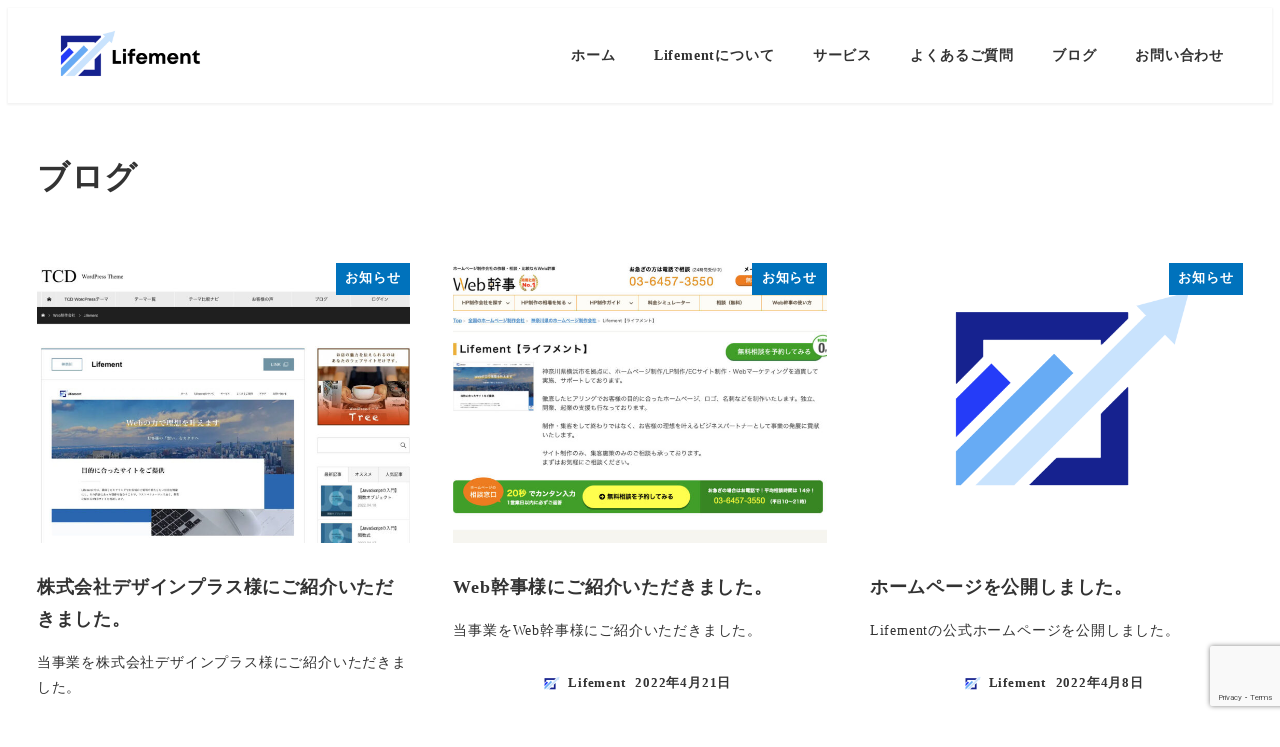

--- FILE ---
content_type: text/html; charset=UTF-8
request_url: https://lifement-web.com/blog/
body_size: 15858
content:
<!DOCTYPE html>
<html lang="ja" data-sticky-footer="true" data-scrolled="false">

<head>
			<meta charset="UTF-8">
		<meta name="viewport" content="width=device-width, initial-scale=1, minimum-scale=1, viewport-fit=cover">
		<title>ブログ &#8211; 合同会社Lifement</title>
<meta name='robots' content='max-image-preview:large' />
		<meta name="description" content="Lifement（ライフメント）のブログ一覧ページになります。制作実績やサービスのリリース時などのお知らせなどを不定期で投稿しております。こちらのブログをご覧になり、ご質問・ご不明点等ございましたら、お気軽にお問い合わせページからご連絡ください。">
							<meta property="og:title" content="ブログ">
		
					<meta property="og:type" content="blog">
		
					<meta property="og:url" content="https://lifement-web.com/blog/">
		
					<meta property="og:image" content="https://lifement-web.com/wp-content/uploads/2022/04/ogp.jpg">
		
					<meta property="og:site_name" content="合同会社Lifement">
		
					<meta property="og:description" content="Lifement（ライフメント）のブログ一覧ページになります。制作実績やサービスのリリース時などのお知らせなどを不定期で投稿しております。こちらのブログをご覧になり、ご質問・ご不明点等ございましたら、お気軽にお問い合わせページからご連絡ください。">
		
					<meta property="og:locale" content="ja_JP">
		
				<link rel='dns-prefetch' href='//www.google.com' />
<link rel='dns-prefetch' href='//www.googletagmanager.com' />
<link rel="alternate" type="application/rss+xml" title="合同会社Lifement &raquo; フィード" href="https://lifement-web.com/feed/" />
		<link rel="profile" href="http://gmpg.org/xfn/11">
						<!-- This site uses the Google Analytics by MonsterInsights plugin v9.6.1 - Using Analytics tracking - https://www.monsterinsights.com/ -->
		<!-- Note: MonsterInsights is not currently configured on this site. The site owner needs to authenticate with Google Analytics in the MonsterInsights settings panel. -->
					<!-- No tracking code set -->
				<!-- / Google Analytics by MonsterInsights -->
		<style id='wp-img-auto-sizes-contain-inline-css' type='text/css'>
img:is([sizes=auto i],[sizes^="auto," i]){contain-intrinsic-size:3000px 1500px}
/*# sourceURL=wp-img-auto-sizes-contain-inline-css */
</style>
<link rel='stylesheet' id='wp-share-buttons-css' href='https://lifement-web.com/wp-content/themes/snow-monkey/vendor/inc2734/wp-share-buttons/src/assets/css/wp-share-buttons.css?ver=1769184089' type='text/css' media='all' />
<link rel='stylesheet' id='slick-carousel-css' href='https://lifement-web.com/wp-content/themes/snow-monkey/vendor/inc2734/wp-awesome-widgets/src/assets/packages/slick-carousel/slick/slick.css?ver=1769184089' type='text/css' media='all' />
<link rel='stylesheet' id='slick-carousel-theme-css' href='https://lifement-web.com/wp-content/themes/snow-monkey/vendor/inc2734/wp-awesome-widgets/src/assets/packages/slick-carousel/slick/slick-theme.css?ver=1769184089' type='text/css' media='all' />
<link rel='stylesheet' id='wp-awesome-widgets-css' href='https://lifement-web.com/wp-content/themes/snow-monkey/vendor/inc2734/wp-awesome-widgets/src/assets/css/app.css?ver=1769184089' type='text/css' media='all' />
<link rel='stylesheet' id='wp-pure-css-gallery-css' href='https://lifement-web.com/wp-content/themes/snow-monkey/vendor/inc2734/wp-pure-css-gallery/src/assets/css/wp-pure-css-gallery.css?ver=1769184089' type='text/css' media='all' />
<style id='wp-emoji-styles-inline-css' type='text/css'>

	img.wp-smiley, img.emoji {
		display: inline !important;
		border: none !important;
		box-shadow: none !important;
		height: 1em !important;
		width: 1em !important;
		margin: 0 0.07em !important;
		vertical-align: -0.1em !important;
		background: none !important;
		padding: 0 !important;
	}
/*# sourceURL=wp-emoji-styles-inline-css */
</style>
<style id='wp-block-library-inline-css' type='text/css'>
:root{--wp-block-synced-color:#7a00df;--wp-block-synced-color--rgb:122,0,223;--wp-bound-block-color:var(--wp-block-synced-color);--wp-editor-canvas-background:#ddd;--wp-admin-theme-color:#007cba;--wp-admin-theme-color--rgb:0,124,186;--wp-admin-theme-color-darker-10:#006ba1;--wp-admin-theme-color-darker-10--rgb:0,107,160.5;--wp-admin-theme-color-darker-20:#005a87;--wp-admin-theme-color-darker-20--rgb:0,90,135;--wp-admin-border-width-focus:2px}@media (min-resolution:192dpi){:root{--wp-admin-border-width-focus:1.5px}}.wp-element-button{cursor:pointer}:root .has-very-light-gray-background-color{background-color:#eee}:root .has-very-dark-gray-background-color{background-color:#313131}:root .has-very-light-gray-color{color:#eee}:root .has-very-dark-gray-color{color:#313131}:root .has-vivid-green-cyan-to-vivid-cyan-blue-gradient-background{background:linear-gradient(135deg,#00d084,#0693e3)}:root .has-purple-crush-gradient-background{background:linear-gradient(135deg,#34e2e4,#4721fb 50%,#ab1dfe)}:root .has-hazy-dawn-gradient-background{background:linear-gradient(135deg,#faaca8,#dad0ec)}:root .has-subdued-olive-gradient-background{background:linear-gradient(135deg,#fafae1,#67a671)}:root .has-atomic-cream-gradient-background{background:linear-gradient(135deg,#fdd79a,#004a59)}:root .has-nightshade-gradient-background{background:linear-gradient(135deg,#330968,#31cdcf)}:root .has-midnight-gradient-background{background:linear-gradient(135deg,#020381,#2874fc)}:root{--wp--preset--font-size--normal:16px;--wp--preset--font-size--huge:42px}.has-regular-font-size{font-size:1em}.has-larger-font-size{font-size:2.625em}.has-normal-font-size{font-size:var(--wp--preset--font-size--normal)}.has-huge-font-size{font-size:var(--wp--preset--font-size--huge)}.has-text-align-center{text-align:center}.has-text-align-left{text-align:left}.has-text-align-right{text-align:right}.has-fit-text{white-space:nowrap!important}#end-resizable-editor-section{display:none}.aligncenter{clear:both}.items-justified-left{justify-content:flex-start}.items-justified-center{justify-content:center}.items-justified-right{justify-content:flex-end}.items-justified-space-between{justify-content:space-between}.screen-reader-text{border:0;clip-path:inset(50%);height:1px;margin:-1px;overflow:hidden;padding:0;position:absolute;width:1px;word-wrap:normal!important}.screen-reader-text:focus{background-color:#ddd;clip-path:none;color:#444;display:block;font-size:1em;height:auto;left:5px;line-height:normal;padding:15px 23px 14px;text-decoration:none;top:5px;width:auto;z-index:100000}html :where(.has-border-color){border-style:solid}html :where([style*=border-top-color]){border-top-style:solid}html :where([style*=border-right-color]){border-right-style:solid}html :where([style*=border-bottom-color]){border-bottom-style:solid}html :where([style*=border-left-color]){border-left-style:solid}html :where([style*=border-width]){border-style:solid}html :where([style*=border-top-width]){border-top-style:solid}html :where([style*=border-right-width]){border-right-style:solid}html :where([style*=border-bottom-width]){border-bottom-style:solid}html :where([style*=border-left-width]){border-left-style:solid}html :where(img[class*=wp-image-]){height:auto;max-width:100%}:where(figure){margin:0 0 1em}html :where(.is-position-sticky){--wp-admin--admin-bar--position-offset:var(--wp-admin--admin-bar--height,0px)}@media screen and (max-width:600px){html :where(.is-position-sticky){--wp-admin--admin-bar--position-offset:0px}}

/*# sourceURL=wp-block-library-inline-css */
</style><style id='wp-block-heading-inline-css' type='text/css'>
h1:where(.wp-block-heading).has-background,h2:where(.wp-block-heading).has-background,h3:where(.wp-block-heading).has-background,h4:where(.wp-block-heading).has-background,h5:where(.wp-block-heading).has-background,h6:where(.wp-block-heading).has-background{padding:1.25em 2.375em}h1.has-text-align-left[style*=writing-mode]:where([style*=vertical-lr]),h1.has-text-align-right[style*=writing-mode]:where([style*=vertical-rl]),h2.has-text-align-left[style*=writing-mode]:where([style*=vertical-lr]),h2.has-text-align-right[style*=writing-mode]:where([style*=vertical-rl]),h3.has-text-align-left[style*=writing-mode]:where([style*=vertical-lr]),h3.has-text-align-right[style*=writing-mode]:where([style*=vertical-rl]),h4.has-text-align-left[style*=writing-mode]:where([style*=vertical-lr]),h4.has-text-align-right[style*=writing-mode]:where([style*=vertical-rl]),h5.has-text-align-left[style*=writing-mode]:where([style*=vertical-lr]),h5.has-text-align-right[style*=writing-mode]:where([style*=vertical-rl]),h6.has-text-align-left[style*=writing-mode]:where([style*=vertical-lr]),h6.has-text-align-right[style*=writing-mode]:where([style*=vertical-rl]){rotate:180deg}
:root :where(.wp-block-heading.is-style-snow-monkey-143809) { border-top-width: 1px; border-top-style: solid; border-top-color: currentColor; border-bottom-width: 1px; border-bottom-style: solid; border-bottom-color: currentColor; padding-top: var(--_padding-2); padding-bottom: var(--_padding-2); }
:root :where(.wp-block-heading.is-style-snow-monkey-143825) { --hyphen-width: .5em; display: flex; align-items: center; gap: var(--_s-2); } :root :where(.wp-block-heading.is-style-snow-monkey-143825)::before { content: ''; height: 1px; width: var(--hyphen-width); background-color: var(--wp--preset--color--sm-accent); }
:root :where(.wp-block-heading.is-style-snow-monkey-143826) { --heading--color: var(--wp--preset--color--sm-accent); position: relative; margin-right: auto; margin-left: auto; padding-right: 2rem; padding-left: 2rem; width: fit-content; } :root :where(.wp-block-heading.is-style-snow-monkey-143826)::before { content: ''; position: absolute; background-color: var(--heading--color); inset: 0; mask-image: url('data:image/svg+xml;charset=utf8,%3Csvg%20viewBox%3D%220%200%209%2016%22%20xmlns%3D%22http%3A%2F%2Fwww.w3.org%2F2000%2Fsvg%22%3E%3Cpath%20d%3D%22M1.47653%200.511402L8.49047%2014.8921%22%20stroke-linecap%3D%22round%22%20stroke%3D%22currentColor%22%2F%3E%3C%2Fsvg%3E'), url('data:image/svg+xml;charset=utf8,%3Csvg%20viewBox%3D%220%200%209%2016%22%20xmlns%3D%22http%3A%2F%2Fwww.w3.org%2F2000%2Fsvg%22%3E%3Cpath%20d%3D%22M8.01395%200.509998L1.00001%2014.8907%22%20stroke-linecap%3D%22round%22%20stroke%3D%22currentColor%22%2F%3E%3C%2Fsvg%3E'); mask-repeat: no-repeat, no-repeat; mask-position: 0 50%, 100% 50%; mask-size: 1rem, 1rem; pointer-events: none; }
:root :where(.wp-block-heading.is-style-snow-monkey-145909) { display: flex; align-items: center; gap: var(--_s-2); } :root :where(.wp-block-heading.is-style-snow-monkey-145909)::before { content: '#'; color: var(--wp--preset--color--sm-accent); }
:root :where(.wp-block-heading.is-style-snow-monkey-146364) { --hyphen-width: .5em; --hyphen-color: var(--wp--preset--color--sm-accent); display: flex; flex-direction: column; gap: calc(var(--_s-2) / 2); } :root :where(.wp-block-heading.is-style-snow-monkey-146364)::before { content: ''; height: 1px; width: var(--hyphen-width); background-color: var(--hyphen-color); } :root :where(.wp-block-heading.is-style-snow-monkey-146364.has-text-align-center)::before { margin: 0 auto; } :root :where(.wp-block-heading.is-style-snow-monkey-146364.has-text-align-right)::before { margin: 0 0 0 auto; }
/*# sourceURL=wp-block-heading-inline-css */
</style>
<style id='wp-block-paragraph-inline-css' type='text/css'>
.is-small-text{font-size:.875em}.is-regular-text{font-size:1em}.is-large-text{font-size:2.25em}.is-larger-text{font-size:3em}.has-drop-cap:not(:focus):first-letter{float:left;font-size:8.4em;font-style:normal;font-weight:100;line-height:.68;margin:.05em .1em 0 0;text-transform:uppercase}body.rtl .has-drop-cap:not(:focus):first-letter{float:none;margin-left:.1em}p.has-drop-cap.has-background{overflow:hidden}:root :where(p.has-background){padding:1.25em 2.375em}:where(p.has-text-color:not(.has-link-color)) a{color:inherit}p.has-text-align-left[style*="writing-mode:vertical-lr"],p.has-text-align-right[style*="writing-mode:vertical-rl"]{rotate:180deg}
/*# sourceURL=https://lifement-web.com/wp-includes/blocks/paragraph/style.min.css */
</style>
<style id='global-styles-inline-css' type='text/css'>
:root{--wp--preset--aspect-ratio--square: 1;--wp--preset--aspect-ratio--4-3: 4/3;--wp--preset--aspect-ratio--3-4: 3/4;--wp--preset--aspect-ratio--3-2: 3/2;--wp--preset--aspect-ratio--2-3: 2/3;--wp--preset--aspect-ratio--16-9: 16/9;--wp--preset--aspect-ratio--9-16: 9/16;--wp--preset--color--black: #000000;--wp--preset--color--cyan-bluish-gray: #abb8c3;--wp--preset--color--white: #ffffff;--wp--preset--color--pale-pink: #f78da7;--wp--preset--color--vivid-red: #cf2e2e;--wp--preset--color--luminous-vivid-orange: #ff6900;--wp--preset--color--luminous-vivid-amber: #fcb900;--wp--preset--color--light-green-cyan: #7bdcb5;--wp--preset--color--vivid-green-cyan: #00d084;--wp--preset--color--pale-cyan-blue: #8ed1fc;--wp--preset--color--vivid-cyan-blue: #0693e3;--wp--preset--color--vivid-purple: #9b51e0;--wp--preset--color--sm-accent: var(--accent-color);--wp--preset--color--sm-sub-accent: var(--sub-accent-color);--wp--preset--color--sm-text: var(--_color-text);--wp--preset--color--sm-text-alt: var(--_color-white);--wp--preset--color--sm-lightest-gray: var(--_lightest-color-gray);--wp--preset--color--sm-lighter-gray: var(--_lighter-color-gray);--wp--preset--color--sm-light-gray: var(--_light-color-gray);--wp--preset--color--sm-gray: var(--_color-gray);--wp--preset--color--sm-dark-gray: var(--_dark-color-gray);--wp--preset--color--sm-darker-gray: var(--_darker-color-gray);--wp--preset--color--sm-darkest-gray: var(--_darkest-color-gray);--wp--preset--gradient--vivid-cyan-blue-to-vivid-purple: linear-gradient(135deg,rgb(6,147,227) 0%,rgb(155,81,224) 100%);--wp--preset--gradient--light-green-cyan-to-vivid-green-cyan: linear-gradient(135deg,rgb(122,220,180) 0%,rgb(0,208,130) 100%);--wp--preset--gradient--luminous-vivid-amber-to-luminous-vivid-orange: linear-gradient(135deg,rgb(252,185,0) 0%,rgb(255,105,0) 100%);--wp--preset--gradient--luminous-vivid-orange-to-vivid-red: linear-gradient(135deg,rgb(255,105,0) 0%,rgb(207,46,46) 100%);--wp--preset--gradient--very-light-gray-to-cyan-bluish-gray: linear-gradient(135deg,rgb(238,238,238) 0%,rgb(169,184,195) 100%);--wp--preset--gradient--cool-to-warm-spectrum: linear-gradient(135deg,rgb(74,234,220) 0%,rgb(151,120,209) 20%,rgb(207,42,186) 40%,rgb(238,44,130) 60%,rgb(251,105,98) 80%,rgb(254,248,76) 100%);--wp--preset--gradient--blush-light-purple: linear-gradient(135deg,rgb(255,206,236) 0%,rgb(152,150,240) 100%);--wp--preset--gradient--blush-bordeaux: linear-gradient(135deg,rgb(254,205,165) 0%,rgb(254,45,45) 50%,rgb(107,0,62) 100%);--wp--preset--gradient--luminous-dusk: linear-gradient(135deg,rgb(255,203,112) 0%,rgb(199,81,192) 50%,rgb(65,88,208) 100%);--wp--preset--gradient--pale-ocean: linear-gradient(135deg,rgb(255,245,203) 0%,rgb(182,227,212) 50%,rgb(51,167,181) 100%);--wp--preset--gradient--electric-grass: linear-gradient(135deg,rgb(202,248,128) 0%,rgb(113,206,126) 100%);--wp--preset--gradient--midnight: linear-gradient(135deg,rgb(2,3,129) 0%,rgb(40,116,252) 100%);--wp--preset--font-size--small: 13px;--wp--preset--font-size--medium: 20px;--wp--preset--font-size--large: 36px;--wp--preset--font-size--x-large: 42px;--wp--preset--font-size--sm-xs: 0.8rem;--wp--preset--font-size--sm-s: 0.88rem;--wp--preset--font-size--sm-m: 1rem;--wp--preset--font-size--sm-l: 1.14rem;--wp--preset--font-size--sm-xl: 1.33rem;--wp--preset--font-size--sm-2-xl: 1.6rem;--wp--preset--font-size--sm-3-xl: 2rem;--wp--preset--font-size--sm-4-xl: 2.66rem;--wp--preset--font-size--sm-5-xl: 4rem;--wp--preset--font-size--sm-6-xl: 8rem;--wp--preset--spacing--20: var(--_s-2);--wp--preset--spacing--30: var(--_s-1);--wp--preset--spacing--40: var(--_s1);--wp--preset--spacing--50: var(--_s2);--wp--preset--spacing--60: var(--_s3);--wp--preset--spacing--70: var(--_s4);--wp--preset--spacing--80: var(--_s5);--wp--preset--shadow--natural: 6px 6px 9px rgba(0, 0, 0, 0.2);--wp--preset--shadow--deep: 12px 12px 50px rgba(0, 0, 0, 0.4);--wp--preset--shadow--sharp: 6px 6px 0px rgba(0, 0, 0, 0.2);--wp--preset--shadow--outlined: 6px 6px 0px -3px rgb(255, 255, 255), 6px 6px rgb(0, 0, 0);--wp--preset--shadow--crisp: 6px 6px 0px rgb(0, 0, 0);--wp--custom--slim-width: 46rem;--wp--custom--content-width: var(--_global--container-max-width);--wp--custom--content-wide-width: var(--_global--container-max-width);--wp--custom--has-sidebar-main-basis: var(--wp--custom--slim-width);--wp--custom--has-sidebar-sidebar-basis: 336px;}:root { --wp--style--global--content-size: var(--wp--custom--content-width);--wp--style--global--wide-size: var(--wp--custom--content-wide-width); }:where(body) { margin: 0; }.wp-site-blocks > .alignleft { float: left; margin-right: 2em; }.wp-site-blocks > .alignright { float: right; margin-left: 2em; }.wp-site-blocks > .aligncenter { justify-content: center; margin-left: auto; margin-right: auto; }:where(.wp-site-blocks) > * { margin-block-start: var(--_margin1); margin-block-end: 0; }:where(.wp-site-blocks) > :first-child { margin-block-start: 0; }:where(.wp-site-blocks) > :last-child { margin-block-end: 0; }:root { --wp--style--block-gap: var(--_margin1); }:root :where(.is-layout-flow) > :first-child{margin-block-start: 0;}:root :where(.is-layout-flow) > :last-child{margin-block-end: 0;}:root :where(.is-layout-flow) > *{margin-block-start: var(--_margin1);margin-block-end: 0;}:root :where(.is-layout-constrained) > :first-child{margin-block-start: 0;}:root :where(.is-layout-constrained) > :last-child{margin-block-end: 0;}:root :where(.is-layout-constrained) > *{margin-block-start: var(--_margin1);margin-block-end: 0;}:root :where(.is-layout-flex){gap: var(--_margin1);}:root :where(.is-layout-grid){gap: var(--_margin1);}.is-layout-flow > .alignleft{float: left;margin-inline-start: 0;margin-inline-end: 2em;}.is-layout-flow > .alignright{float: right;margin-inline-start: 2em;margin-inline-end: 0;}.is-layout-flow > .aligncenter{margin-left: auto !important;margin-right: auto !important;}.is-layout-constrained > .alignleft{float: left;margin-inline-start: 0;margin-inline-end: 2em;}.is-layout-constrained > .alignright{float: right;margin-inline-start: 2em;margin-inline-end: 0;}.is-layout-constrained > .aligncenter{margin-left: auto !important;margin-right: auto !important;}.is-layout-constrained > :where(:not(.alignleft):not(.alignright):not(.alignfull)){max-width: var(--wp--style--global--content-size);margin-left: auto !important;margin-right: auto !important;}.is-layout-constrained > .alignwide{max-width: var(--wp--style--global--wide-size);}body .is-layout-flex{display: flex;}.is-layout-flex{flex-wrap: wrap;align-items: center;}.is-layout-flex > :is(*, div){margin: 0;}body .is-layout-grid{display: grid;}.is-layout-grid > :is(*, div){margin: 0;}body{padding-top: 0px;padding-right: 0px;padding-bottom: 0px;padding-left: 0px;}a:where(:not(.wp-element-button)){color: var(--wp--preset--color--sm-accent);text-decoration: underline;}:root :where(.wp-element-button, .wp-block-button__link){background-color: var(--wp--preset--color--sm-accent);border-radius: var(--_global--border-radius);border-width: 0;color: var(--wp--preset--color--sm-text-alt);font-family: inherit;font-size: inherit;font-style: inherit;font-weight: inherit;letter-spacing: inherit;line-height: inherit;padding-top: calc(var(--_padding-1) * .5);padding-right: var(--_padding-1);padding-bottom: calc(var(--_padding-1) * .5);padding-left: var(--_padding-1);text-decoration: none;text-transform: inherit;}.has-black-color{color: var(--wp--preset--color--black) !important;}.has-cyan-bluish-gray-color{color: var(--wp--preset--color--cyan-bluish-gray) !important;}.has-white-color{color: var(--wp--preset--color--white) !important;}.has-pale-pink-color{color: var(--wp--preset--color--pale-pink) !important;}.has-vivid-red-color{color: var(--wp--preset--color--vivid-red) !important;}.has-luminous-vivid-orange-color{color: var(--wp--preset--color--luminous-vivid-orange) !important;}.has-luminous-vivid-amber-color{color: var(--wp--preset--color--luminous-vivid-amber) !important;}.has-light-green-cyan-color{color: var(--wp--preset--color--light-green-cyan) !important;}.has-vivid-green-cyan-color{color: var(--wp--preset--color--vivid-green-cyan) !important;}.has-pale-cyan-blue-color{color: var(--wp--preset--color--pale-cyan-blue) !important;}.has-vivid-cyan-blue-color{color: var(--wp--preset--color--vivid-cyan-blue) !important;}.has-vivid-purple-color{color: var(--wp--preset--color--vivid-purple) !important;}.has-sm-accent-color{color: var(--wp--preset--color--sm-accent) !important;}.has-sm-sub-accent-color{color: var(--wp--preset--color--sm-sub-accent) !important;}.has-sm-text-color{color: var(--wp--preset--color--sm-text) !important;}.has-sm-text-alt-color{color: var(--wp--preset--color--sm-text-alt) !important;}.has-sm-lightest-gray-color{color: var(--wp--preset--color--sm-lightest-gray) !important;}.has-sm-lighter-gray-color{color: var(--wp--preset--color--sm-lighter-gray) !important;}.has-sm-light-gray-color{color: var(--wp--preset--color--sm-light-gray) !important;}.has-sm-gray-color{color: var(--wp--preset--color--sm-gray) !important;}.has-sm-dark-gray-color{color: var(--wp--preset--color--sm-dark-gray) !important;}.has-sm-darker-gray-color{color: var(--wp--preset--color--sm-darker-gray) !important;}.has-sm-darkest-gray-color{color: var(--wp--preset--color--sm-darkest-gray) !important;}.has-black-background-color{background-color: var(--wp--preset--color--black) !important;}.has-cyan-bluish-gray-background-color{background-color: var(--wp--preset--color--cyan-bluish-gray) !important;}.has-white-background-color{background-color: var(--wp--preset--color--white) !important;}.has-pale-pink-background-color{background-color: var(--wp--preset--color--pale-pink) !important;}.has-vivid-red-background-color{background-color: var(--wp--preset--color--vivid-red) !important;}.has-luminous-vivid-orange-background-color{background-color: var(--wp--preset--color--luminous-vivid-orange) !important;}.has-luminous-vivid-amber-background-color{background-color: var(--wp--preset--color--luminous-vivid-amber) !important;}.has-light-green-cyan-background-color{background-color: var(--wp--preset--color--light-green-cyan) !important;}.has-vivid-green-cyan-background-color{background-color: var(--wp--preset--color--vivid-green-cyan) !important;}.has-pale-cyan-blue-background-color{background-color: var(--wp--preset--color--pale-cyan-blue) !important;}.has-vivid-cyan-blue-background-color{background-color: var(--wp--preset--color--vivid-cyan-blue) !important;}.has-vivid-purple-background-color{background-color: var(--wp--preset--color--vivid-purple) !important;}.has-sm-accent-background-color{background-color: var(--wp--preset--color--sm-accent) !important;}.has-sm-sub-accent-background-color{background-color: var(--wp--preset--color--sm-sub-accent) !important;}.has-sm-text-background-color{background-color: var(--wp--preset--color--sm-text) !important;}.has-sm-text-alt-background-color{background-color: var(--wp--preset--color--sm-text-alt) !important;}.has-sm-lightest-gray-background-color{background-color: var(--wp--preset--color--sm-lightest-gray) !important;}.has-sm-lighter-gray-background-color{background-color: var(--wp--preset--color--sm-lighter-gray) !important;}.has-sm-light-gray-background-color{background-color: var(--wp--preset--color--sm-light-gray) !important;}.has-sm-gray-background-color{background-color: var(--wp--preset--color--sm-gray) !important;}.has-sm-dark-gray-background-color{background-color: var(--wp--preset--color--sm-dark-gray) !important;}.has-sm-darker-gray-background-color{background-color: var(--wp--preset--color--sm-darker-gray) !important;}.has-sm-darkest-gray-background-color{background-color: var(--wp--preset--color--sm-darkest-gray) !important;}.has-black-border-color{border-color: var(--wp--preset--color--black) !important;}.has-cyan-bluish-gray-border-color{border-color: var(--wp--preset--color--cyan-bluish-gray) !important;}.has-white-border-color{border-color: var(--wp--preset--color--white) !important;}.has-pale-pink-border-color{border-color: var(--wp--preset--color--pale-pink) !important;}.has-vivid-red-border-color{border-color: var(--wp--preset--color--vivid-red) !important;}.has-luminous-vivid-orange-border-color{border-color: var(--wp--preset--color--luminous-vivid-orange) !important;}.has-luminous-vivid-amber-border-color{border-color: var(--wp--preset--color--luminous-vivid-amber) !important;}.has-light-green-cyan-border-color{border-color: var(--wp--preset--color--light-green-cyan) !important;}.has-vivid-green-cyan-border-color{border-color: var(--wp--preset--color--vivid-green-cyan) !important;}.has-pale-cyan-blue-border-color{border-color: var(--wp--preset--color--pale-cyan-blue) !important;}.has-vivid-cyan-blue-border-color{border-color: var(--wp--preset--color--vivid-cyan-blue) !important;}.has-vivid-purple-border-color{border-color: var(--wp--preset--color--vivid-purple) !important;}.has-sm-accent-border-color{border-color: var(--wp--preset--color--sm-accent) !important;}.has-sm-sub-accent-border-color{border-color: var(--wp--preset--color--sm-sub-accent) !important;}.has-sm-text-border-color{border-color: var(--wp--preset--color--sm-text) !important;}.has-sm-text-alt-border-color{border-color: var(--wp--preset--color--sm-text-alt) !important;}.has-sm-lightest-gray-border-color{border-color: var(--wp--preset--color--sm-lightest-gray) !important;}.has-sm-lighter-gray-border-color{border-color: var(--wp--preset--color--sm-lighter-gray) !important;}.has-sm-light-gray-border-color{border-color: var(--wp--preset--color--sm-light-gray) !important;}.has-sm-gray-border-color{border-color: var(--wp--preset--color--sm-gray) !important;}.has-sm-dark-gray-border-color{border-color: var(--wp--preset--color--sm-dark-gray) !important;}.has-sm-darker-gray-border-color{border-color: var(--wp--preset--color--sm-darker-gray) !important;}.has-sm-darkest-gray-border-color{border-color: var(--wp--preset--color--sm-darkest-gray) !important;}.has-vivid-cyan-blue-to-vivid-purple-gradient-background{background: var(--wp--preset--gradient--vivid-cyan-blue-to-vivid-purple) !important;}.has-light-green-cyan-to-vivid-green-cyan-gradient-background{background: var(--wp--preset--gradient--light-green-cyan-to-vivid-green-cyan) !important;}.has-luminous-vivid-amber-to-luminous-vivid-orange-gradient-background{background: var(--wp--preset--gradient--luminous-vivid-amber-to-luminous-vivid-orange) !important;}.has-luminous-vivid-orange-to-vivid-red-gradient-background{background: var(--wp--preset--gradient--luminous-vivid-orange-to-vivid-red) !important;}.has-very-light-gray-to-cyan-bluish-gray-gradient-background{background: var(--wp--preset--gradient--very-light-gray-to-cyan-bluish-gray) !important;}.has-cool-to-warm-spectrum-gradient-background{background: var(--wp--preset--gradient--cool-to-warm-spectrum) !important;}.has-blush-light-purple-gradient-background{background: var(--wp--preset--gradient--blush-light-purple) !important;}.has-blush-bordeaux-gradient-background{background: var(--wp--preset--gradient--blush-bordeaux) !important;}.has-luminous-dusk-gradient-background{background: var(--wp--preset--gradient--luminous-dusk) !important;}.has-pale-ocean-gradient-background{background: var(--wp--preset--gradient--pale-ocean) !important;}.has-electric-grass-gradient-background{background: var(--wp--preset--gradient--electric-grass) !important;}.has-midnight-gradient-background{background: var(--wp--preset--gradient--midnight) !important;}.has-small-font-size{font-size: var(--wp--preset--font-size--small) !important;}.has-medium-font-size{font-size: var(--wp--preset--font-size--medium) !important;}.has-large-font-size{font-size: var(--wp--preset--font-size--large) !important;}.has-x-large-font-size{font-size: var(--wp--preset--font-size--x-large) !important;}.has-sm-xs-font-size{font-size: var(--wp--preset--font-size--sm-xs) !important;}.has-sm-s-font-size{font-size: var(--wp--preset--font-size--sm-s) !important;}.has-sm-m-font-size{font-size: var(--wp--preset--font-size--sm-m) !important;}.has-sm-l-font-size{font-size: var(--wp--preset--font-size--sm-l) !important;}.has-sm-xl-font-size{font-size: var(--wp--preset--font-size--sm-xl) !important;}.has-sm-2-xl-font-size{font-size: var(--wp--preset--font-size--sm-2-xl) !important;}.has-sm-3-xl-font-size{font-size: var(--wp--preset--font-size--sm-3-xl) !important;}.has-sm-4-xl-font-size{font-size: var(--wp--preset--font-size--sm-4-xl) !important;}.has-sm-5-xl-font-size{font-size: var(--wp--preset--font-size--sm-5-xl) !important;}.has-sm-6-xl-font-size{font-size: var(--wp--preset--font-size--sm-6-xl) !important;}
/*# sourceURL=global-styles-inline-css */
</style>

<link rel='stylesheet' id='wp-like-me-box-css' href='https://lifement-web.com/wp-content/themes/snow-monkey/vendor/inc2734/wp-like-me-box/src/assets/css/wp-like-me-box.css?ver=1769184089' type='text/css' media='all' />
<link rel='stylesheet' id='wp-oembed-blog-card-css' href='https://lifement-web.com/wp-content/themes/snow-monkey/vendor/inc2734/wp-oembed-blog-card/src/assets/css/app.css?ver=1769184089' type='text/css' media='all' />
<link rel='stylesheet' id='spider-css' href='https://lifement-web.com/wp-content/plugins/snow-monkey-blocks/dist/packages/spider/dist/css/spider.css?ver=1768967177' type='text/css' media='all' />
<link rel='stylesheet' id='snow-monkey-blocks-css' href='https://lifement-web.com/wp-content/plugins/snow-monkey-blocks/dist/css/blocks.css?ver=1768967177' type='text/css' media='all' />
<link rel='stylesheet' id='snow-monkey-app-css' href='https://lifement-web.com/wp-content/themes/snow-monkey/assets/css/app/app.css?ver=1769184089' type='text/css' media='all' />
<style id='snow-monkey-app-inline-css' type='text/css'>
input[type="email"],input[type="number"],input[type="password"],input[type="search"],input[type="tel"],input[type="text"],input[type="url"],textarea { font-size: 16px }
:root { --_global--container-max-width: 1152px;--_margin-scale: 1.5;--_space: 1.8rem;--_space-unitless: 1.8;--accent-color: #0072bc;--wp--preset--color--accent-color: var(--accent-color);--dark-accent-color: #003456;--light-accent-color: #23a8ff;--lighter-accent-color: #68c4ff;--lightest-accent-color: #7acbff;--sub-accent-color: #ffffff;--wp--preset--color--sub-accent-color: var(--sub-accent-color);--dark-sub-accent-color: #cccccc;--light-sub-accent-color: #ffffff;--lighter-sub-accent-color: #ffffff;--lightest-sub-accent-color: #ffffff;--_half-leading: 0.4;--font-family: serif;--_global--font-family: var(--font-family);--_global--font-size-px: 16px }
html { letter-spacing: 0.05rem }
.p-infobar__inner { background-color: #0097ce }
.p-infobar__content { color: #fff }
/*# sourceURL=snow-monkey-app-inline-css */
</style>
<link rel='stylesheet' id='snow-monkey-editor-css' href='https://lifement-web.com/wp-content/plugins/snow-monkey-editor/dist/css/app.css?ver=1763723928' type='text/css' media='all' />
<link rel='stylesheet' id='snow-monkey-editor@front-css' href='https://lifement-web.com/wp-content/plugins/snow-monkey-editor/dist/css/front.css?ver=1763723928' type='text/css' media='all' />
<link rel='stylesheet' id='snow-monkey-forms-css' href='https://lifement-web.com/wp-content/plugins/snow-monkey-forms/dist/css/app.css?ver=1769574169' type='text/css' media='all' />
<link rel='stylesheet' id='snow-monkey-snow-monkey-forms-app-css' href='https://lifement-web.com/wp-content/themes/snow-monkey/assets/css/dependency/snow-monkey-forms/app.css?ver=1769184089' type='text/css' media='all' />
<link rel='stylesheet' id='snow-monkey-snow-monkey-forms-theme-css' href='https://lifement-web.com/wp-content/themes/snow-monkey/assets/css/dependency/snow-monkey-forms/app-theme.css?ver=1769184089' type='text/css' media='all' />
<link rel='stylesheet' id='snow-monkey-snow-monkey-blocks-app-css' href='https://lifement-web.com/wp-content/themes/snow-monkey/assets/css/dependency/snow-monkey-blocks/app.css?ver=1769184089' type='text/css' media='all' />
<link rel='stylesheet' id='snow-monkey-snow-monkey-blocks-theme-css' href='https://lifement-web.com/wp-content/themes/snow-monkey/assets/css/dependency/snow-monkey-blocks/app-theme.css?ver=1769184089' type='text/css' media='all' />
<link rel='stylesheet' id='snow-monkey-blocks-spider-slider-style-css' href='https://lifement-web.com/wp-content/plugins/snow-monkey-blocks/dist/blocks/spider-slider/style-index.css?ver=1768967177' type='text/css' media='all' />
<link rel='stylesheet' id='snow-monkey-theme-css' href='https://lifement-web.com/wp-content/themes/snow-monkey/assets/css/app/app-theme.css?ver=1769184089' type='text/css' media='all' />
<style id='snow-monkey-theme-inline-css' type='text/css'>
:root { --entry-content-h2-background-color: #f7f7f7;--entry-content-h2-padding: calc(var(--_space) * 0.25) calc(var(--_space) * 0.25) calc(var(--_space) * 0.25) calc(var(--_space) * 0.5);--entry-content-h3-border-bottom: 1px solid #eee;--entry-content-h3-padding: 0 0 calc(var(--_space) * 0.25);--widget-title-display: flex;--widget-title-flex-direction: row;--widget-title-align-items: center;--widget-title-justify-content: center;--widget-title-pseudo-display: block;--widget-title-pseudo-content: "";--widget-title-pseudo-height: 1px;--widget-title-pseudo-background-color: #111;--widget-title-pseudo-flex: 1 0 0%;--widget-title-pseudo-min-width: 20px;--widget-title-before-margin-right: .5em;--widget-title-after-margin-left: .5em }
body { --entry-content-h2-border-left: 1px solid var(--wp--preset--color--sm-accent) }
/*# sourceURL=snow-monkey-theme-inline-css */
</style>
<style id='snow-monkey-inline-css' type='text/css'>
.c-site-branding__title .custom-logo { width: 150px; }@media (min-width: 64em) { .c-site-branding__title .custom-logo { width: 180px; } }
/*# sourceURL=snow-monkey-inline-css */
</style>
<link rel='stylesheet' id='RJE_R001CORP_common-css' href='https://lifement-web.com/wp-content/plugins/ruijinen-block-patterns-r001-corp/dist/css/common.css?ver=1733199148' type='text/css' media='all' />
<link rel='stylesheet' id='RJE_R000SAMPLEsample-pattern-common-css' href='https://lifement-web.com/wp-content/plugins/ruijinen-block-patterns/dist/css/sample-pattern-common.css?ver=1732792207' type='text/css' media='all' />
<link rel='stylesheet' id='snow-monkey-blocks-background-parallax-css' href='https://lifement-web.com/wp-content/plugins/snow-monkey-blocks/dist/css/background-parallax.css?ver=1768967177' type='text/css' media='all' />
<link rel='stylesheet' id='snow-monkey-editor@view-css' href='https://lifement-web.com/wp-content/plugins/snow-monkey-editor/dist/css/view.css?ver=1763723928' type='text/css' media='all' />
<link rel='stylesheet' id='snow-monkey-block-library-app-css' href='https://lifement-web.com/wp-content/themes/snow-monkey/assets/css/block-library/app.css?ver=1769184089' type='text/css' media='all' />
<link rel='stylesheet' id='snow-monkey-block-library-theme-css' href='https://lifement-web.com/wp-content/themes/snow-monkey/assets/css/block-library/app-theme.css?ver=1769184089' type='text/css' media='all' />
<link rel='stylesheet' id='snow-monkey-custom-widgets-app-css' href='https://lifement-web.com/wp-content/themes/snow-monkey/assets/css/custom-widgets/app.css?ver=1769184089' type='text/css' media='all' />
<link rel='stylesheet' id='snow-monkey-custom-widgets-theme-css' href='https://lifement-web.com/wp-content/themes/snow-monkey/assets/css/custom-widgets/app-theme.css?ver=1769184089' type='text/css' media='all' />
<style id='snow-monkey-custom-widgets-inline-css' type='text/css'>
.wpaw-site-branding__logo .custom-logo { width: 150px; }@media (min-width: 64em) { .wpaw-site-branding__logo .custom-logo { width: 180px; } }
/*# sourceURL=snow-monkey-custom-widgets-inline-css */
</style>
<link rel='stylesheet' id='is-style-RJE_R001CORP_layered1-front-css' href='https://lifement-web.com/wp-content/plugins/ruijinen-block-patterns-r001-corp/dist/css/block-styles/snow-monkey-blocks/section/RJE_R001CORP_layered1/style-front.css?ver=1733199148' type='text/css' media='all' />
<link rel='stylesheet' id='is-style-RJE_R001CORP_layered2-front-css' href='https://lifement-web.com/wp-content/plugins/ruijinen-block-patterns-r001-corp/dist/css/block-styles/snow-monkey-blocks/section/RJE_R001CORP_layered2/style-front.css?ver=1733199148' type='text/css' media='all' />
<link rel='stylesheet' id='is-style-RJE_R001CORP_person-front-css' href='https://lifement-web.com/wp-content/plugins/ruijinen-block-patterns-r001-corp/dist/css/block-styles/snow-monkey-blocks/section-break-the-grid/RJE_R001CORP_person/style-front.css?ver=1733199148' type='text/css' media='all' />
<link rel='stylesheet' id='is-style-RJE_R001CORP_recent_posts-front-css' href='https://lifement-web.com/wp-content/plugins/ruijinen-block-patterns-r001-corp/dist/css/block-styles/snow-monkey-blocks/recent-posts/RJE_R001CORP_recent_posts/style-front.css?ver=1733199148' type='text/css' media='all' />
<link rel='stylesheet' id='is-style-RJE_R001CORP_simple_items-front-css' href='https://lifement-web.com/wp-content/plugins/ruijinen-block-patterns-r001-corp/dist/css/block-styles/snow-monkey-blocks/items/RJE_R001CORP_simple_items/style-front.css?ver=1733199148' type='text/css' media='all' />
<link rel='stylesheet' id='is-style-RJE_R001CORP_items_with_bg-front-css' href='https://lifement-web.com/wp-content/plugins/ruijinen-block-patterns-r001-corp/dist/css/block-styles/snow-monkey-blocks/items/RJE_R001CORP_items_with_bg/style-front.css?ver=1733199148' type='text/css' media='all' />
<link rel='stylesheet' id='is-style-RJE_R001CORP_one_column_item-front-css' href='https://lifement-web.com/wp-content/plugins/ruijinen-block-patterns-r001-corp/dist/css/block-styles/snow-monkey-blocks/media-text/RJE_R001CORP_one_column_item/style-front.css?ver=1733199148' type='text/css' media='all' />
<link rel='stylesheet' id='is-style-RJE_R001CORP_steps-front-css' href='https://lifement-web.com/wp-content/plugins/ruijinen-block-patterns-r001-corp/dist/css/block-styles/snow-monkey-blocks/step/RJE_R001CORP_steps/style-front.css?ver=1733199148' type='text/css' media='all' />
<link rel='stylesheet' id='is-style-RJE_R001CORP_induction-front-css' href='https://lifement-web.com/wp-content/plugins/ruijinen-block-patterns-r001-corp/dist/css/block-styles/snow-monkey-blocks/section-break-the-grid/RJE_R001CORP_induction/style-front.css?ver=1733199148' type='text/css' media='all' />
<link rel='stylesheet' id='is-style-RJE_R000HELPER_fullwidth_min_padding-front-css' href='https://lifement-web.com/wp-content/plugins/ruijinen-block-patterns/dist/css/block-styles/core/group/RJE_R000HELPER_fullwidth_min_padding/style-front.css?ver=1732792207' type='text/css' media='all' />
<link rel='stylesheet' id='is-style-RJE_R000HELPER_enforcement_fullwidth-front-css' href='https://lifement-web.com/wp-content/plugins/ruijinen-block-patterns/dist/css/block-styles/core/group/RJE_R000HELPER_enforcement_fullwidth/style-front.css?ver=1732792207' type='text/css' media='all' />
<link rel='stylesheet' id='is-style-RJE_R002LP_hero_one_column-front-css' href='https://lifement-web.com/wp-content/plugins/ruijinen-block-patterns/dist/css/block-styles/snow-monkey-blocks/section-with-bgimage/RJE_R002LP_hero_one_column/style-front.css?ver=1732792207' type='text/css' media='all' />
<link rel='stylesheet' id='is-style-RJE_R002LP_message_accent2-front-css' href='https://lifement-web.com/wp-content/plugins/ruijinen-block-patterns/dist/css/block-styles/snow-monkey-blocks/section/RJE_R002LP_message_accent2/style-front.css?ver=1732792207' type='text/css' media='all' />
<link rel='stylesheet' id='is-style-RJE_R002LP_section1-front-css' href='https://lifement-web.com/wp-content/plugins/ruijinen-block-patterns/dist/css/block-styles/snow-monkey-blocks/section/RJE_R002LP_section1/style-front.css?ver=1732792207' type='text/css' media='all' />
<link rel='stylesheet' id='is-style-RJE_R002LP_flow_panels-front-css' href='https://lifement-web.com/wp-content/plugins/ruijinen-block-patterns/dist/css/block-styles/snow-monkey-blocks/panels/RJE_R002LP_flow_panels/style-front.css?ver=1732792207' type='text/css' media='all' />
<link rel='stylesheet' id='is-style-RJE_R001CORP_infomation-front-css' href='https://lifement-web.com/wp-content/plugins/ruijinen-block-patterns-r001-corp/dist/css/block-styles/snow-monkey-blocks/information/RJE_R001CORP_infomation/style-front.css?ver=1733199148' type='text/css' media='all' />
<link rel='stylesheet' id='is-style-RJE_R001CORP_chronology-front-css' href='https://lifement-web.com/wp-content/plugins/ruijinen-block-patterns-r001-corp/dist/css/block-styles/snow-monkey-blocks/information/RJE_R001CORP_chronology/style-front.css?ver=1733199148' type='text/css' media='all' />
<link rel='stylesheet' id='is-style-RJE_R001CORP_accordion-front-css' href='https://lifement-web.com/wp-content/plugins/ruijinen-block-patterns-r001-corp/dist/css/block-styles/snow-monkey-blocks/accordion/RJE_R001CORP_accordion/style-front.css?ver=1733199148' type='text/css' media='all' />
<link rel='stylesheet' id='is-style-RJE_R001CORP_history_year-front-css' href='https://lifement-web.com/wp-content/plugins/ruijinen-block-patterns-r001-corp/dist/css/block-styles/snow-monkey-blocks/information/RJE_R001CORP_history_year/style-front.css?ver=1733199148' type='text/css' media='all' />
<link rel='stylesheet' id='is-style-RJE_R001CORP_history_month-front-css' href='https://lifement-web.com/wp-content/plugins/ruijinen-block-patterns-r001-corp/dist/css/block-styles/snow-monkey-blocks/information/RJE_R001CORP_history_month/style-front.css?ver=1733199148' type='text/css' media='all' />
<link rel='stylesheet' id='is-style-RJE_R001CORP_access-front-css' href='https://lifement-web.com/wp-content/plugins/ruijinen-block-patterns-r001-corp/dist/css/block-styles/core/group/RJE_R001CORP_access/style-front.css?ver=1733199148' type='text/css' media='all' />
<link rel='stylesheet' id='is-style-RJE_R001CORP_banners-front-css' href='https://lifement-web.com/wp-content/plugins/ruijinen-block-patterns-r001-corp/dist/css/block-styles/snow-monkey-blocks/items/RJE_R001CORP_banners/style-front.css?ver=1733199148' type='text/css' media='all' />
<link rel='stylesheet' id='is-style-RJE_R001CORP_child_pages-front-css' href='https://lifement-web.com/wp-content/plugins/ruijinen-block-patterns-r001-corp/dist/css/block-styles/snow-monkey-blocks/child-pages/RJE_R001CORP_child_pages/style-front.css?ver=1733199148' type='text/css' media='all' />
<link rel='stylesheet' id='is-style-RJE_R001CORP_cta-front-css' href='https://lifement-web.com/wp-content/plugins/ruijinen-block-patterns-r001-corp/dist/css/block-styles/snow-monkey-blocks/section-with-bgimage/RJE_R001CORP_cta/style-front.css?ver=1733199148' type='text/css' media='all' />
<script type="text/javascript" src="https://lifement-web.com/wp-content/themes/snow-monkey/vendor/inc2734/wp-contents-outline/src/assets/packages/@inc2734/contents-outline/dist/index.js?ver=1769184089" id="contents-outline-js" defer="defer" data-wp-strategy="defer"></script>
<script type="text/javascript" src="https://lifement-web.com/wp-content/themes/snow-monkey/vendor/inc2734/wp-contents-outline/src/assets/js/app.js?ver=1769184089" id="wp-contents-outline-js" defer="defer" data-wp-strategy="defer"></script>
<script type="text/javascript" id="wp-oembed-blog-card-js-extra">
/* <![CDATA[ */
var WP_OEMBED_BLOG_CARD = {"endpoint":"https://lifement-web.com/wp-json/wp-oembed-blog-card/v1"};
//# sourceURL=wp-oembed-blog-card-js-extra
/* ]]> */
</script>
<script type="text/javascript" src="https://lifement-web.com/wp-content/themes/snow-monkey/vendor/inc2734/wp-oembed-blog-card/src/assets/js/app.js?ver=1769184089" id="wp-oembed-blog-card-js" defer="defer" data-wp-strategy="defer"></script>
<script type="text/javascript" id="wp-share-buttons-js-extra">
/* <![CDATA[ */
var inc2734_wp_share_buttons = {"copy_success":"\u30b3\u30d4\u30fc\u3057\u307e\u3057\u305f\uff01","copy_failed":"\u30b3\u30d4\u30fc\u306b\u5931\u6557\u3057\u307e\u3057\u305f\uff01"};
//# sourceURL=wp-share-buttons-js-extra
/* ]]> */
</script>
<script type="text/javascript" src="https://lifement-web.com/wp-content/themes/snow-monkey/vendor/inc2734/wp-share-buttons/src/assets/js/wp-share-buttons.js?ver=1769184089" id="wp-share-buttons-js" defer="defer" data-wp-strategy="defer"></script>
<script type="text/javascript" src="https://lifement-web.com/wp-content/plugins/snow-monkey-blocks/dist/packages/spider/dist/js/spider.js?ver=1768967177" id="spider-js" defer="defer" data-wp-strategy="defer"></script>
<script type="text/javascript" src="https://lifement-web.com/wp-content/themes/snow-monkey/assets/js/dependency/snow-monkey-blocks/app.js?ver=1769184089" id="snow-monkey-snow-monkey-blocks-js" defer="defer" data-wp-strategy="defer"></script>
<script type="text/javascript" src="https://lifement-web.com/wp-includes/js/jquery/jquery.min.js?ver=3.7.1" id="jquery-core-js"></script>
<script type="text/javascript" src="https://lifement-web.com/wp-includes/js/jquery/jquery-migrate.min.js?ver=3.4.1" id="jquery-migrate-js"></script>
<script type="text/javascript" src="https://lifement-web.com/wp-content/plugins/snow-monkey-editor/dist/js/app.js?ver=1763723928" id="snow-monkey-editor-js" defer="defer" data-wp-strategy="defer"></script>
<script type="text/javascript" src="https://www.googletagmanager.com/gtag/js?id=UA-225366706-1&amp;ver=1" id="inc2734-wp-seo-google-analytics-js"></script>
<script type="text/javascript" id="inc2734-wp-seo-google-analytics-js-after">
/* <![CDATA[ */
window.dataLayer = window.dataLayer || []; function gtag(){dataLayer.push(arguments)}; gtag('js', new Date()); gtag('config', 'UA-225366706-1');
//# sourceURL=inc2734-wp-seo-google-analytics-js-after
/* ]]> */
</script>
<script type="text/javascript" src="https://lifement-web.com/wp-content/themes/snow-monkey/assets/js/smooth-scroll.js?ver=1769184089" id="snow-monkey-smooth-scroll-js" defer="defer" data-wp-strategy="defer"></script>
<script type="text/javascript" src="https://lifement-web.com/wp-content/themes/snow-monkey/assets/js/widgets.js?ver=1769184089" id="snow-monkey-widgets-js" defer="defer" data-wp-strategy="defer"></script>
<script type="text/javascript" src="https://lifement-web.com/wp-content/themes/snow-monkey/assets/js/sidebar-sticky-widget-area.js?ver=1769184089" id="snow-monkey-sidebar-sticky-widget-area-js" defer="defer" data-wp-strategy="defer"></script>
<script type="text/javascript" id="snow-monkey-js-extra">
/* <![CDATA[ */
var snow_monkey = {"home_url":"https://lifement-web.com","children_expander_open_label":"\u30b5\u30d6\u30e1\u30cb\u30e5\u30fc\u3092\u958b\u304f","children_expander_close_label":"\u30b5\u30d6\u30e1\u30cb\u30e5\u30fc\u3092\u9589\u3058\u308b"};
var inc2734_wp_share_buttons_facebook = {"endpoint":"https://lifement-web.com/wp-admin/admin-ajax.php","action":"inc2734_wp_share_buttons_facebook","_ajax_nonce":"7fe7728567"};
var inc2734_wp_share_buttons_hatena = {"endpoint":"https://lifement-web.com/wp-admin/admin-ajax.php","action":"inc2734_wp_share_buttons_hatena","_ajax_nonce":"f02c2b71ba"};
var inc2734_wp_share_buttons_feedly = {"endpoint":"https://lifement-web.com/wp-admin/admin-ajax.php","action":"inc2734_wp_share_buttons_feedly","_ajax_nonce":"71f71696d3"};
//# sourceURL=snow-monkey-js-extra
/* ]]> */
</script>
<script type="text/javascript" src="https://lifement-web.com/wp-content/themes/snow-monkey/assets/js/app.js?ver=1769184089" id="snow-monkey-js" defer="defer" data-wp-strategy="defer"></script>
<script type="text/javascript" src="https://lifement-web.com/wp-content/themes/snow-monkey/assets/js/fontawesome-all.js?ver=1769184089" id="fontawesome6-js" defer="defer" data-wp-strategy="defer"></script>
<script type="text/javascript" src="https://lifement-web.com/wp-content/themes/snow-monkey/assets/js/hash-nav.js?ver=1769184089" id="snow-monkey-hash-nav-js" defer="defer" data-wp-strategy="defer"></script>
<script type="text/javascript" src="https://lifement-web.com/wp-content/themes/snow-monkey/assets/js/page-top.js?ver=1769184089" id="snow-monkey-page-top-js" defer="defer" data-wp-strategy="defer"></script>
<script type="text/javascript" src="https://lifement-web.com/wp-content/themes/snow-monkey/assets/js/drop-nav.js?ver=1769184089" id="snow-monkey-drop-nav-js" defer="defer" data-wp-strategy="defer"></script>
<script type="text/javascript" src="https://lifement-web.com/wp-content/themes/snow-monkey/assets/js/global-nav.js?ver=1769184089" id="snow-monkey-global-nav-js" defer="defer" data-wp-strategy="defer"></script>

<!-- Site Kit によって追加された Google タグ（gtag.js）スニペット -->

<!-- Google アナリティクス スニペット (Site Kit が追加) -->
<script type="text/javascript" src="https://www.googletagmanager.com/gtag/js?id=G-3MYRCBJGWC" id="google_gtagjs-js" async></script>
<script type="text/javascript" id="google_gtagjs-js-after">
/* <![CDATA[ */
window.dataLayer = window.dataLayer || [];function gtag(){dataLayer.push(arguments);}
gtag("set","linker",{"domains":["lifement-web.com"]});
gtag("js", new Date());
gtag("set", "developer_id.dZTNiMT", true);
gtag("config", "G-3MYRCBJGWC");
//# sourceURL=google_gtagjs-js-after
/* ]]> */
</script>

<!-- Site Kit によって追加された終了 Google タグ（gtag.js）スニペット -->
<link rel="https://api.w.org/" href="https://lifement-web.com/wp-json/" /><link rel="EditURI" type="application/rsd+xml" title="RSD" href="https://lifement-web.com/xmlrpc.php?rsd" />
<meta name="generator" content="WordPress 6.9" />
<meta name="generator" content="Site Kit by Google 1.157.0" />		<script type="application/ld+json">
			{"@context":"http:\/\/schema.org","@type":"WebSite","publisher":{"@type":"Organization","url":"https:\/\/lifement-web.com","name":"\u5408\u540c\u4f1a\u793eLifement","logo":{"@type":"ImageObject","url":"https:\/\/lifement-web.com\/wp-content\/uploads\/2022\/04\/header-logo-pc-e1649330144693.png"}}}		</script>
							<meta name="twitter:card" content="summary">
		
						<meta name="theme-color" content="#0072bc">
		<link rel="icon" href="https://lifement-web.com/wp-content/uploads/2022/04/スクリーンショット-2022-04-07-23.37.48-150x150.png" sizes="32x32" />
<link rel="icon" href="https://lifement-web.com/wp-content/uploads/2022/04/スクリーンショット-2022-04-07-23.37.48.png" sizes="192x192" />
<link rel="apple-touch-icon" href="https://lifement-web.com/wp-content/uploads/2022/04/スクリーンショット-2022-04-07-23.37.48.png" />
<meta name="msapplication-TileImage" content="https://lifement-web.com/wp-content/uploads/2022/04/スクリーンショット-2022-04-07-23.37.48.png" />
		<style type="text/css" id="wp-custom-css">
			.smb-section__header {
	flex-direction:column-reverse;
}

@media screen and (max-width:500px) { 
.sme-highlighter {
	font-size:26px;
}
	.has-text-align-center.has-white-color .has-text-color{
		font-size:14px;
	}
}
		</style>
		<link rel='stylesheet' id='snow-monkey-global-styles-app-css' href='https://lifement-web.com/wp-content/themes/snow-monkey/assets/css/global-styles/app.css?ver=1769184089' type='text/css' media='all' />
<link rel='stylesheet' id='snow-monkey-global-styles-theme-css' href='https://lifement-web.com/wp-content/themes/snow-monkey/assets/css/global-styles/app-theme.css?ver=1769184089' type='text/css' media='all' />
</head>

<body class="blog wp-custom-logo wp-theme-snow-monkey l-body--one-column l-body" id="body"
	data-has-sidebar="false"
	data-is-full-template="false"
	data-is-slim-width="false"
	data-header-layout="1row"
		ontouchstart=""
	>

			<div id="page-start"></div>
				<a class="c-skip-link screen-reader-text" href="#primary">メインコンテンツへ移動</a>
			
	
<nav
	id="drawer-nav"
	class="c-drawer c-drawer--fixed c-drawer--highlight-type-background-color"
	role="navigation"
	aria-hidden="true"
	aria-labelledby="hamburger-btn"
>
	<div class="c-drawer__inner">
		<div class="c-drawer__focus-point" tabindex="-1"></div>
		
		
		
		<ul id="menu-global_nav" class="c-drawer__menu"><li id="menu-item-290" class="menu-item menu-item-type-post_type menu-item-object-page menu-item-home menu-item-290 c-drawer__item"><a href="https://lifement-web.com/">ホーム</a></li>
<li id="menu-item-97" class="menu-item menu-item-type-post_type menu-item-object-page menu-item-97 c-drawer__item"><a href="https://lifement-web.com/about/">Lifementについて</a></li>
<li id="menu-item-96" class="menu-item menu-item-type-post_type menu-item-object-page menu-item-96 c-drawer__item"><a href="https://lifement-web.com/service/">サービス</a></li>
<li id="menu-item-597" class="menu-item menu-item-type-post_type menu-item-object-page menu-item-597 c-drawer__item"><a href="https://lifement-web.com/faq/">よくあるご質問</a></li>
<li id="menu-item-668" class="menu-item menu-item-type-post_type menu-item-object-page current-menu-item page_item page-item-198 current_page_item current_page_parent menu-item-668 c-drawer__item"><a href="https://lifement-web.com/blog/" aria-current="page">ブログ</a></li>
<li id="menu-item-172" class="is-btn menu-item menu-item-type-post_type menu-item-object-page menu-item-172 c-drawer__item"><a href="https://lifement-web.com/contact/">お問い合わせ</a></li>
</ul>
<div class="p-drawer-sub-nav c-drawer__sub-nav">
	<ul id="menu-footer_info" class="c-drawer__menu"><li id="menu-item-149" class="menu-item menu-item-type-custom menu-item-object-custom menu-item-149 c-drawer__item"><a href="https://lifement-web.com/privacypolicy">プライバシーポリシー</a></li>
<li id="menu-item-904" class="menu-item menu-item-type-post_type menu-item-object-page menu-item-904 c-drawer__item"><a href="https://lifement-web.com/terms/">免責事項・特定商取引法に基づく表記</a></li>
<li id="menu-item-150" class="menu-item menu-item-type-custom menu-item-object-custom menu-item-150 c-drawer__item"><a href="https://lifement-web.com/contact">お問い合わせ</a></li>
</ul></div>

		
			</div>
</nav>
<div class="c-drawer-close-zone" aria-hidden="true" aria-controls="drawer-nav"></div>

	<div class="l-container">
		
<header class="l-header l-header--1row l-header--sticky-sm l-header--sticky-lg" role="banner">
	
	<div class="l-header__content">
		
<div class="l-1row-header" data-has-global-nav="true">
	<div class="c-fluid-container">
		
		<div class="c-row c-row--margin-s c-row--lg-margin c-row--middle c-row--nowrap">
			
			
			<div class="c-row__col c-row__col--auto">
				<div class="l-1row-header__branding">
					<div class="c-site-branding c-site-branding--has-logo">
	
		<div class="c-site-branding__title">
								<a href="https://lifement-web.com/" class="custom-logo-link" rel="home"><img width="600" height="209" src="https://lifement-web.com/wp-content/uploads/2022/04/header-logo-pc-e1649330144693.png" class="custom-logo" alt="合同会社Lifement" decoding="async" fetchpriority="high" /></a>						</div>

		
	</div>
				</div>
			</div>

			
							<div class="c-row__col c-row__col--fit u-invisible-md-down">
					
<nav class="p-global-nav p-global-nav--hover-underline" role="navigation">
	<ul id="menu-global_nav-1" class="c-navbar"><li class="menu-item menu-item-type-post_type menu-item-object-page menu-item-home menu-item-290 c-navbar__item"><a href="https://lifement-web.com/"><span>ホーム</span></a></li>
<li class="menu-item menu-item-type-post_type menu-item-object-page menu-item-97 c-navbar__item"><a href="https://lifement-web.com/about/"><span>Lifementについて</span></a></li>
<li class="menu-item menu-item-type-post_type menu-item-object-page menu-item-96 c-navbar__item"><a href="https://lifement-web.com/service/"><span>サービス</span></a></li>
<li class="menu-item menu-item-type-post_type menu-item-object-page menu-item-597 c-navbar__item"><a href="https://lifement-web.com/faq/"><span>よくあるご質問</span></a></li>
<li class="menu-item menu-item-type-post_type menu-item-object-page current-menu-item page_item page-item-198 current_page_item current_page_parent menu-item-668 c-navbar__item"><a href="https://lifement-web.com/blog/" aria-current="page"><span>ブログ</span></a></li>
<li class="is-btn menu-item menu-item-type-post_type menu-item-object-page menu-item-172 c-navbar__item"><a href="https://lifement-web.com/contact/"><span>お問い合わせ</span></a></li>
</ul></nav>
				</div>
			
			
							<div class="c-row__col c-row__col--fit u-invisible-lg-up" >
					
<button
			class="c-hamburger-btn"
	aria-expanded="false"
	aria-controls="drawer-nav"
>
	<span class="c-hamburger-btn__bars">
		<span class="c-hamburger-btn__bar"></span>
		<span class="c-hamburger-btn__bar"></span>
		<span class="c-hamburger-btn__bar"></span>
	</span>

			<span class="c-hamburger-btn__label">
			MENU		</span>
	</button>
				</div>
					</div>
	</div>
</div>
	</div>

	</header>

		<div class="l-contents" role="document">
			
			
			
			
			<div class="l-contents__body">
				<div class="l-contents__container c-fluid-container">
					
					
					<div class="l-contents__inner">
						<main class="l-contents__main" role="main" id="primary">
							
							

<div class="c-entry">
	
<header class="c-entry__header">
	<h1 class="c-entry__title">ブログ</h1>
</header>

	<div class="c-entry__body">
		
		

<div class="c-entry__content p-entry-content">
	
	
<div class="p-archive">
	
<ul
	class="c-entries c-entries--rich-media"
	data-has-infeed-ads="false"
	data-force-sm-1col="true"
>
					<li class="c-entries__item">
			
<a href="https://lifement-web.com/2022/04/21/%e6%a0%aa%e5%bc%8f%e4%bc%9a%e7%a4%be%e3%83%87%e3%82%b6%e3%82%a4%e3%83%b3%e3%83%97%e3%83%a9%e3%82%b9%e6%a7%98%e3%81%ab%e3%81%94%e7%b4%b9%e4%bb%8b%e3%81%84%e3%81%9f%e3%81%a0%e3%81%8d%e3%81%be%e3%81%97/">
	<section class="c-entry-summary c-entry-summary--post c-entry-summary--type-post">
		
<div class="c-entry-summary__figure">
			<img width="768" height="538" src="https://lifement-web.com/wp-content/uploads/2022/04/スクリーンショット-2022-04-21-2.10.39-768x538.jpg" class="attachment-medium_large size-medium_large wp-post-image" alt="" decoding="async" srcset="https://lifement-web.com/wp-content/uploads/2022/04/スクリーンショット-2022-04-21-2.10.39-768x538.jpg 768w, https://lifement-web.com/wp-content/uploads/2022/04/スクリーンショット-2022-04-21-2.10.39-300x210.jpg 300w, https://lifement-web.com/wp-content/uploads/2022/04/スクリーンショット-2022-04-21-2.10.39-1024x718.jpg 1024w, https://lifement-web.com/wp-content/uploads/2022/04/スクリーンショット-2022-04-21-2.10.39.jpg 1300w" sizes="(max-width: 768px) 100vw, 768px" />	
	
	<span class="c-entry-summary__term c-entry-summary__term--category-12 c-entry-summary__term--category-slug-お知らせ">
		お知らせ	</span>
</div>

		<div class="c-entry-summary__body">
			<div class="c-entry-summary__header">
				
<h2 class="c-entry-summary__title">
	株式会社デザインプラス様にご紹介いただきました。</h2>
			</div>

			
<div class="c-entry-summary__content">
	当事業を株式会社デザインプラス様にご紹介いただきました。</div>

			
<div class="c-entry-summary__meta">
	<ul class="c-meta">
					<li class="c-meta__item c-meta__item--author">
				<img alt='Lifement公式サイトファビコン' src='https://lifement-web.com/wp-content/uploads/2020/11/スクリーンショット-2022-04-07-23.50.32-96x96.png' srcset='https://lifement-web.com/wp-content/uploads/2020/11/スクリーンショット-2022-04-07-23.50.32-192x192.png 2x' class='avatar avatar-96 photo' height='96' width='96' decoding='async'/>Lifement			</li>
		
					<li class="c-meta__item c-meta__item--published">
				
				<span class="screen-reader-text">投稿日</span>
				<time datetime="2022-04-21T02:13:56+09:00">2022年4月21日</time>
			</li>
		
		
					<li class="c-meta__item c-meta__item--categories">
				
	<span class="c-entry-summary__term c-entry-summary__term--category-12 c-entry-summary__term--category-slug-お知らせ">
		お知らせ	</span>
			</li>
			</ul>
</div>
		</div>
	</section>
</a>
		</li>
					<li class="c-entries__item">
			
<a href="https://lifement-web.com/2022/04/21/web%e5%b9%b9%e4%ba%8b%e6%a7%98%e3%81%ab%e3%81%94%e7%b4%b9%e4%bb%8b%e3%81%84%e3%81%9f%e3%81%a0%e3%81%8d%e3%81%be%e3%81%97%e3%81%9f%e3%80%82/">
	<section class="c-entry-summary c-entry-summary--post c-entry-summary--type-post">
		
<div class="c-entry-summary__figure">
			<img width="768" height="540" src="https://lifement-web.com/wp-content/uploads/2022/04/スクリーンショット-2022-04-21-2.16.25-768x540.jpg" class="attachment-medium_large size-medium_large wp-post-image" alt="" decoding="async" srcset="https://lifement-web.com/wp-content/uploads/2022/04/スクリーンショット-2022-04-21-2.16.25-768x540.jpg 768w, https://lifement-web.com/wp-content/uploads/2022/04/スクリーンショット-2022-04-21-2.16.25-300x211.jpg 300w, https://lifement-web.com/wp-content/uploads/2022/04/スクリーンショット-2022-04-21-2.16.25-1024x720.jpg 1024w, https://lifement-web.com/wp-content/uploads/2022/04/スクリーンショット-2022-04-21-2.16.25.jpg 1184w" sizes="(max-width: 768px) 100vw, 768px" />	
	
	<span class="c-entry-summary__term c-entry-summary__term--category-12 c-entry-summary__term--category-slug-お知らせ">
		お知らせ	</span>
</div>

		<div class="c-entry-summary__body">
			<div class="c-entry-summary__header">
				
<h2 class="c-entry-summary__title">
	Web幹事様にご紹介いただきました。</h2>
			</div>

			
<div class="c-entry-summary__content">
	当事業をWeb幹事様にご紹介いただきました。</div>

			
<div class="c-entry-summary__meta">
	<ul class="c-meta">
					<li class="c-meta__item c-meta__item--author">
				<img alt='Lifement公式サイトファビコン' src='https://lifement-web.com/wp-content/uploads/2020/11/スクリーンショット-2022-04-07-23.50.32-96x96.png' srcset='https://lifement-web.com/wp-content/uploads/2020/11/スクリーンショット-2022-04-07-23.50.32-192x192.png 2x' class='avatar avatar-96 photo' height='96' width='96' loading='lazy' decoding='async'/>Lifement			</li>
		
					<li class="c-meta__item c-meta__item--published">
				
				<span class="screen-reader-text">投稿日</span>
				<time datetime="2022-04-21T02:05:14+09:00">2022年4月21日</time>
			</li>
		
		
					<li class="c-meta__item c-meta__item--categories">
				
	<span class="c-entry-summary__term c-entry-summary__term--category-12 c-entry-summary__term--category-slug-お知らせ">
		お知らせ	</span>
			</li>
			</ul>
</div>
		</div>
	</section>
</a>
		</li>
					<li class="c-entries__item">
			
<a href="https://lifement-web.com/2022/04/08/hello-world/">
	<section class="c-entry-summary c-entry-summary--post c-entry-summary--type-post">
		
<div class="c-entry-summary__figure">
			<img width="618" height="659" src="https://lifement-web.com/wp-content/uploads/2020/11/スクリーンショット-2022-04-07-23.50.32.png" class="attachment-medium_large size-medium_large wp-post-image" alt="Lifement公式サイトファビコン" decoding="async" loading="lazy" srcset="https://lifement-web.com/wp-content/uploads/2020/11/スクリーンショット-2022-04-07-23.50.32.png 618w, https://lifement-web.com/wp-content/uploads/2020/11/スクリーンショット-2022-04-07-23.50.32-281x300.png 281w" sizes="auto, (max-width: 618px) 100vw, 618px" />	
	
	<span class="c-entry-summary__term c-entry-summary__term--category-12 c-entry-summary__term--category-slug-お知らせ">
		お知らせ	</span>
</div>

		<div class="c-entry-summary__body">
			<div class="c-entry-summary__header">
				
<h2 class="c-entry-summary__title">
	ホームページを公開しました。</h2>
			</div>

			
<div class="c-entry-summary__content">
	Lifementの公式ホームページを公開しました。</div>

			
<div class="c-entry-summary__meta">
	<ul class="c-meta">
					<li class="c-meta__item c-meta__item--author">
				<img alt='Lifement公式サイトファビコン' src='https://lifement-web.com/wp-content/uploads/2020/11/スクリーンショット-2022-04-07-23.50.32-96x96.png' srcset='https://lifement-web.com/wp-content/uploads/2020/11/スクリーンショット-2022-04-07-23.50.32-192x192.png 2x' class='avatar avatar-96 photo' height='96' width='96' loading='lazy' decoding='async'/>Lifement			</li>
		
					<li class="c-meta__item c-meta__item--published">
				
				<span class="screen-reader-text">投稿日</span>
				<time datetime="2022-04-08T19:56:53+09:00">2022年4月8日</time>
			</li>
		
		
					<li class="c-meta__item c-meta__item--categories">
				
	<span class="c-entry-summary__term c-entry-summary__term--category-12 c-entry-summary__term--category-slug-お知らせ">
		お知らせ	</span>
			</li>
			</ul>
</div>
		</div>
	</section>
</a>
		</li>
		</ul>
</div>

	
	</div>

	</div>
</div>


													</main>
					</div>

					
									</div>
			</div>

					</div>

		
<footer class="l-footer l-footer--default" role="contentinfo">
	
	
	
	
<div class="p-footer-sub-nav c-sub-nav c-sub-nav--center" role="navigation">
	<div class="c-container"><ul id="menu-footer_info-1" class="c-navbar"><li class="menu-item menu-item-type-custom menu-item-object-custom menu-item-149 c-navbar__item"><a href="https://lifement-web.com/privacypolicy">プライバシーポリシー</a></li>
<li class="menu-item menu-item-type-post_type menu-item-object-page menu-item-904 c-navbar__item"><a href="https://lifement-web.com/terms/">免責事項・特定商取引法に基づく表記</a></li>
<li class="menu-item menu-item-type-custom menu-item-object-custom menu-item-150 c-navbar__item"><a href="https://lifement-web.com/contact">お問い合わせ</a></li>
</ul></div></div>

	
<div class="c-copyright c-copyright--inverse">
	
				<div class="c-container">
			©️2025 合同会社Lifement		</div>

	</div>

	</footer>

		
<div id="page-top" class="c-page-top" aria-hidden="true">
	<a href="#body">
		<span class="fa-solid fa-chevron-up" aria-hidden="true" title="上にスクロール"></span>
	</a>
</div>

			</div>

<script type="speculationrules">
{"prefetch":[{"source":"document","where":{"and":[{"href_matches":"/*"},{"not":{"href_matches":["/wp-*.php","/wp-admin/*","/wp-content/uploads/*","/wp-content/*","/wp-content/plugins/*","/wp-content/themes/snow-monkey/*","/*\\?(.+)"]}},{"not":{"selector_matches":"a[rel~=\"nofollow\"]"}},{"not":{"selector_matches":".no-prefetch, .no-prefetch a"}}]},"eagerness":"conservative"}]}
</script>

<div id="sm-overlay-search-box" class="p-overlay-search-box c-overlay-container">
	<div class="p-overlay-search-box__inner c-overlay-container__inner">
		<form role="search" method="get" autocomplete="off" class="p-search-form" action="https://lifement-web.com/"><label class="screen-reader-text" for="s">検索</label><div class="c-input-group"><div class="c-input-group__field"><input type="search" placeholder="検索 &hellip;" value="" name="s"></div><button class="c-input-group__btn"><i class="fa-solid fa-magnifying-glass" aria-label="検索"></i></button></div></form>	</div>

	<a href="#_" class="p-overlay-search-box__close-btn c-overlay-container__close-btn">
		<i class="fa-solid fa-xmark" aria-label="閉じる"></i>
	</a>
	<a href="#_" class="p-overlay-search-box__bg c-overlay-container__bg"></a>
</div>
<script type="text/javascript" id="snow-monkey-forms-js-before">
/* <![CDATA[ */
var snowmonkeyforms = {"view_json_url":"https:\/\/lifement-web.com\/wp-json\/snow-monkey-form\/v1\/view?ver=1769890920","nonce":"434bdf8038"}
//# sourceURL=snow-monkey-forms-js-before
/* ]]> */
</script>
<script type="text/javascript" src="https://lifement-web.com/wp-content/plugins/snow-monkey-forms/dist/js/app.js?ver=1769574169" id="snow-monkey-forms-js"></script>
<script type="text/javascript" src="https://www.google.com/recaptcha/api.js?render=6LcZwlofAAAAABCEeJkLiL4Y8No51SDbSx-AVAlG&amp;ver=3.0" id="google-recaptcha-js"></script>
<script type="text/javascript" src="https://lifement-web.com/wp-includes/js/dist/hooks.min.js?ver=dd5603f07f9220ed27f1" id="wp-hooks-js"></script>
<script type="text/javascript" src="https://lifement-web.com/wp-includes/js/dist/i18n.min.js?ver=c26c3dc7bed366793375" id="wp-i18n-js"></script>
<script type="text/javascript" id="wp-i18n-js-after">
/* <![CDATA[ */
wp.i18n.setLocaleData( { 'text direction\u0004ltr': [ 'ltr' ] } );
//# sourceURL=wp-i18n-js-after
/* ]]> */
</script>
<script type="text/javascript" src="https://lifement-web.com/wp-content/plugins/snow-monkey-forms/dist/js/recaptcha.js?ver=1769574169" id="snow-monkey-forms@recaptcha-js"></script>
<script type="text/javascript" id="snow-monkey-forms@recaptcha-js-after">
/* <![CDATA[ */
var snowmonkeyforms_recaptcha = {"siteKey":"6LcZwlofAAAAABCEeJkLiL4Y8No51SDbSx-AVAlG"}
//# sourceURL=snow-monkey-forms%40recaptcha-js-after
/* ]]> */
</script>
<script id="wp-emoji-settings" type="application/json">
{"baseUrl":"https://s.w.org/images/core/emoji/17.0.2/72x72/","ext":".png","svgUrl":"https://s.w.org/images/core/emoji/17.0.2/svg/","svgExt":".svg","source":{"concatemoji":"https://lifement-web.com/wp-includes/js/wp-emoji-release.min.js?ver=6.9"}}
</script>
<script type="module">
/* <![CDATA[ */
/*! This file is auto-generated */
const a=JSON.parse(document.getElementById("wp-emoji-settings").textContent),o=(window._wpemojiSettings=a,"wpEmojiSettingsSupports"),s=["flag","emoji"];function i(e){try{var t={supportTests:e,timestamp:(new Date).valueOf()};sessionStorage.setItem(o,JSON.stringify(t))}catch(e){}}function c(e,t,n){e.clearRect(0,0,e.canvas.width,e.canvas.height),e.fillText(t,0,0);t=new Uint32Array(e.getImageData(0,0,e.canvas.width,e.canvas.height).data);e.clearRect(0,0,e.canvas.width,e.canvas.height),e.fillText(n,0,0);const a=new Uint32Array(e.getImageData(0,0,e.canvas.width,e.canvas.height).data);return t.every((e,t)=>e===a[t])}function p(e,t){e.clearRect(0,0,e.canvas.width,e.canvas.height),e.fillText(t,0,0);var n=e.getImageData(16,16,1,1);for(let e=0;e<n.data.length;e++)if(0!==n.data[e])return!1;return!0}function u(e,t,n,a){switch(t){case"flag":return n(e,"\ud83c\udff3\ufe0f\u200d\u26a7\ufe0f","\ud83c\udff3\ufe0f\u200b\u26a7\ufe0f")?!1:!n(e,"\ud83c\udde8\ud83c\uddf6","\ud83c\udde8\u200b\ud83c\uddf6")&&!n(e,"\ud83c\udff4\udb40\udc67\udb40\udc62\udb40\udc65\udb40\udc6e\udb40\udc67\udb40\udc7f","\ud83c\udff4\u200b\udb40\udc67\u200b\udb40\udc62\u200b\udb40\udc65\u200b\udb40\udc6e\u200b\udb40\udc67\u200b\udb40\udc7f");case"emoji":return!a(e,"\ud83e\u1fac8")}return!1}function f(e,t,n,a){let r;const o=(r="undefined"!=typeof WorkerGlobalScope&&self instanceof WorkerGlobalScope?new OffscreenCanvas(300,150):document.createElement("canvas")).getContext("2d",{willReadFrequently:!0}),s=(o.textBaseline="top",o.font="600 32px Arial",{});return e.forEach(e=>{s[e]=t(o,e,n,a)}),s}function r(e){var t=document.createElement("script");t.src=e,t.defer=!0,document.head.appendChild(t)}a.supports={everything:!0,everythingExceptFlag:!0},new Promise(t=>{let n=function(){try{var e=JSON.parse(sessionStorage.getItem(o));if("object"==typeof e&&"number"==typeof e.timestamp&&(new Date).valueOf()<e.timestamp+604800&&"object"==typeof e.supportTests)return e.supportTests}catch(e){}return null}();if(!n){if("undefined"!=typeof Worker&&"undefined"!=typeof OffscreenCanvas&&"undefined"!=typeof URL&&URL.createObjectURL&&"undefined"!=typeof Blob)try{var e="postMessage("+f.toString()+"("+[JSON.stringify(s),u.toString(),c.toString(),p.toString()].join(",")+"));",a=new Blob([e],{type:"text/javascript"});const r=new Worker(URL.createObjectURL(a),{name:"wpTestEmojiSupports"});return void(r.onmessage=e=>{i(n=e.data),r.terminate(),t(n)})}catch(e){}i(n=f(s,u,c,p))}t(n)}).then(e=>{for(const n in e)a.supports[n]=e[n],a.supports.everything=a.supports.everything&&a.supports[n],"flag"!==n&&(a.supports.everythingExceptFlag=a.supports.everythingExceptFlag&&a.supports[n]);var t;a.supports.everythingExceptFlag=a.supports.everythingExceptFlag&&!a.supports.flag,a.supports.everything||((t=a.source||{}).concatemoji?r(t.concatemoji):t.wpemoji&&t.twemoji&&(r(t.twemoji),r(t.wpemoji)))});
//# sourceURL=https://lifement-web.com/wp-includes/js/wp-emoji-loader.min.js
/* ]]> */
</script>
		<div id="page-end"></div>
		</body>
</html>


--- FILE ---
content_type: text/html; charset=utf-8
request_url: https://www.google.com/recaptcha/api2/anchor?ar=1&k=6LcZwlofAAAAABCEeJkLiL4Y8No51SDbSx-AVAlG&co=aHR0cHM6Ly9saWZlbWVudC13ZWIuY29tOjQ0Mw..&hl=en&v=N67nZn4AqZkNcbeMu4prBgzg&size=invisible&anchor-ms=20000&execute-ms=30000&cb=5qcfeb3unemz
body_size: 48656
content:
<!DOCTYPE HTML><html dir="ltr" lang="en"><head><meta http-equiv="Content-Type" content="text/html; charset=UTF-8">
<meta http-equiv="X-UA-Compatible" content="IE=edge">
<title>reCAPTCHA</title>
<style type="text/css">
/* cyrillic-ext */
@font-face {
  font-family: 'Roboto';
  font-style: normal;
  font-weight: 400;
  font-stretch: 100%;
  src: url(//fonts.gstatic.com/s/roboto/v48/KFO7CnqEu92Fr1ME7kSn66aGLdTylUAMa3GUBHMdazTgWw.woff2) format('woff2');
  unicode-range: U+0460-052F, U+1C80-1C8A, U+20B4, U+2DE0-2DFF, U+A640-A69F, U+FE2E-FE2F;
}
/* cyrillic */
@font-face {
  font-family: 'Roboto';
  font-style: normal;
  font-weight: 400;
  font-stretch: 100%;
  src: url(//fonts.gstatic.com/s/roboto/v48/KFO7CnqEu92Fr1ME7kSn66aGLdTylUAMa3iUBHMdazTgWw.woff2) format('woff2');
  unicode-range: U+0301, U+0400-045F, U+0490-0491, U+04B0-04B1, U+2116;
}
/* greek-ext */
@font-face {
  font-family: 'Roboto';
  font-style: normal;
  font-weight: 400;
  font-stretch: 100%;
  src: url(//fonts.gstatic.com/s/roboto/v48/KFO7CnqEu92Fr1ME7kSn66aGLdTylUAMa3CUBHMdazTgWw.woff2) format('woff2');
  unicode-range: U+1F00-1FFF;
}
/* greek */
@font-face {
  font-family: 'Roboto';
  font-style: normal;
  font-weight: 400;
  font-stretch: 100%;
  src: url(//fonts.gstatic.com/s/roboto/v48/KFO7CnqEu92Fr1ME7kSn66aGLdTylUAMa3-UBHMdazTgWw.woff2) format('woff2');
  unicode-range: U+0370-0377, U+037A-037F, U+0384-038A, U+038C, U+038E-03A1, U+03A3-03FF;
}
/* math */
@font-face {
  font-family: 'Roboto';
  font-style: normal;
  font-weight: 400;
  font-stretch: 100%;
  src: url(//fonts.gstatic.com/s/roboto/v48/KFO7CnqEu92Fr1ME7kSn66aGLdTylUAMawCUBHMdazTgWw.woff2) format('woff2');
  unicode-range: U+0302-0303, U+0305, U+0307-0308, U+0310, U+0312, U+0315, U+031A, U+0326-0327, U+032C, U+032F-0330, U+0332-0333, U+0338, U+033A, U+0346, U+034D, U+0391-03A1, U+03A3-03A9, U+03B1-03C9, U+03D1, U+03D5-03D6, U+03F0-03F1, U+03F4-03F5, U+2016-2017, U+2034-2038, U+203C, U+2040, U+2043, U+2047, U+2050, U+2057, U+205F, U+2070-2071, U+2074-208E, U+2090-209C, U+20D0-20DC, U+20E1, U+20E5-20EF, U+2100-2112, U+2114-2115, U+2117-2121, U+2123-214F, U+2190, U+2192, U+2194-21AE, U+21B0-21E5, U+21F1-21F2, U+21F4-2211, U+2213-2214, U+2216-22FF, U+2308-230B, U+2310, U+2319, U+231C-2321, U+2336-237A, U+237C, U+2395, U+239B-23B7, U+23D0, U+23DC-23E1, U+2474-2475, U+25AF, U+25B3, U+25B7, U+25BD, U+25C1, U+25CA, U+25CC, U+25FB, U+266D-266F, U+27C0-27FF, U+2900-2AFF, U+2B0E-2B11, U+2B30-2B4C, U+2BFE, U+3030, U+FF5B, U+FF5D, U+1D400-1D7FF, U+1EE00-1EEFF;
}
/* symbols */
@font-face {
  font-family: 'Roboto';
  font-style: normal;
  font-weight: 400;
  font-stretch: 100%;
  src: url(//fonts.gstatic.com/s/roboto/v48/KFO7CnqEu92Fr1ME7kSn66aGLdTylUAMaxKUBHMdazTgWw.woff2) format('woff2');
  unicode-range: U+0001-000C, U+000E-001F, U+007F-009F, U+20DD-20E0, U+20E2-20E4, U+2150-218F, U+2190, U+2192, U+2194-2199, U+21AF, U+21E6-21F0, U+21F3, U+2218-2219, U+2299, U+22C4-22C6, U+2300-243F, U+2440-244A, U+2460-24FF, U+25A0-27BF, U+2800-28FF, U+2921-2922, U+2981, U+29BF, U+29EB, U+2B00-2BFF, U+4DC0-4DFF, U+FFF9-FFFB, U+10140-1018E, U+10190-1019C, U+101A0, U+101D0-101FD, U+102E0-102FB, U+10E60-10E7E, U+1D2C0-1D2D3, U+1D2E0-1D37F, U+1F000-1F0FF, U+1F100-1F1AD, U+1F1E6-1F1FF, U+1F30D-1F30F, U+1F315, U+1F31C, U+1F31E, U+1F320-1F32C, U+1F336, U+1F378, U+1F37D, U+1F382, U+1F393-1F39F, U+1F3A7-1F3A8, U+1F3AC-1F3AF, U+1F3C2, U+1F3C4-1F3C6, U+1F3CA-1F3CE, U+1F3D4-1F3E0, U+1F3ED, U+1F3F1-1F3F3, U+1F3F5-1F3F7, U+1F408, U+1F415, U+1F41F, U+1F426, U+1F43F, U+1F441-1F442, U+1F444, U+1F446-1F449, U+1F44C-1F44E, U+1F453, U+1F46A, U+1F47D, U+1F4A3, U+1F4B0, U+1F4B3, U+1F4B9, U+1F4BB, U+1F4BF, U+1F4C8-1F4CB, U+1F4D6, U+1F4DA, U+1F4DF, U+1F4E3-1F4E6, U+1F4EA-1F4ED, U+1F4F7, U+1F4F9-1F4FB, U+1F4FD-1F4FE, U+1F503, U+1F507-1F50B, U+1F50D, U+1F512-1F513, U+1F53E-1F54A, U+1F54F-1F5FA, U+1F610, U+1F650-1F67F, U+1F687, U+1F68D, U+1F691, U+1F694, U+1F698, U+1F6AD, U+1F6B2, U+1F6B9-1F6BA, U+1F6BC, U+1F6C6-1F6CF, U+1F6D3-1F6D7, U+1F6E0-1F6EA, U+1F6F0-1F6F3, U+1F6F7-1F6FC, U+1F700-1F7FF, U+1F800-1F80B, U+1F810-1F847, U+1F850-1F859, U+1F860-1F887, U+1F890-1F8AD, U+1F8B0-1F8BB, U+1F8C0-1F8C1, U+1F900-1F90B, U+1F93B, U+1F946, U+1F984, U+1F996, U+1F9E9, U+1FA00-1FA6F, U+1FA70-1FA7C, U+1FA80-1FA89, U+1FA8F-1FAC6, U+1FACE-1FADC, U+1FADF-1FAE9, U+1FAF0-1FAF8, U+1FB00-1FBFF;
}
/* vietnamese */
@font-face {
  font-family: 'Roboto';
  font-style: normal;
  font-weight: 400;
  font-stretch: 100%;
  src: url(//fonts.gstatic.com/s/roboto/v48/KFO7CnqEu92Fr1ME7kSn66aGLdTylUAMa3OUBHMdazTgWw.woff2) format('woff2');
  unicode-range: U+0102-0103, U+0110-0111, U+0128-0129, U+0168-0169, U+01A0-01A1, U+01AF-01B0, U+0300-0301, U+0303-0304, U+0308-0309, U+0323, U+0329, U+1EA0-1EF9, U+20AB;
}
/* latin-ext */
@font-face {
  font-family: 'Roboto';
  font-style: normal;
  font-weight: 400;
  font-stretch: 100%;
  src: url(//fonts.gstatic.com/s/roboto/v48/KFO7CnqEu92Fr1ME7kSn66aGLdTylUAMa3KUBHMdazTgWw.woff2) format('woff2');
  unicode-range: U+0100-02BA, U+02BD-02C5, U+02C7-02CC, U+02CE-02D7, U+02DD-02FF, U+0304, U+0308, U+0329, U+1D00-1DBF, U+1E00-1E9F, U+1EF2-1EFF, U+2020, U+20A0-20AB, U+20AD-20C0, U+2113, U+2C60-2C7F, U+A720-A7FF;
}
/* latin */
@font-face {
  font-family: 'Roboto';
  font-style: normal;
  font-weight: 400;
  font-stretch: 100%;
  src: url(//fonts.gstatic.com/s/roboto/v48/KFO7CnqEu92Fr1ME7kSn66aGLdTylUAMa3yUBHMdazQ.woff2) format('woff2');
  unicode-range: U+0000-00FF, U+0131, U+0152-0153, U+02BB-02BC, U+02C6, U+02DA, U+02DC, U+0304, U+0308, U+0329, U+2000-206F, U+20AC, U+2122, U+2191, U+2193, U+2212, U+2215, U+FEFF, U+FFFD;
}
/* cyrillic-ext */
@font-face {
  font-family: 'Roboto';
  font-style: normal;
  font-weight: 500;
  font-stretch: 100%;
  src: url(//fonts.gstatic.com/s/roboto/v48/KFO7CnqEu92Fr1ME7kSn66aGLdTylUAMa3GUBHMdazTgWw.woff2) format('woff2');
  unicode-range: U+0460-052F, U+1C80-1C8A, U+20B4, U+2DE0-2DFF, U+A640-A69F, U+FE2E-FE2F;
}
/* cyrillic */
@font-face {
  font-family: 'Roboto';
  font-style: normal;
  font-weight: 500;
  font-stretch: 100%;
  src: url(//fonts.gstatic.com/s/roboto/v48/KFO7CnqEu92Fr1ME7kSn66aGLdTylUAMa3iUBHMdazTgWw.woff2) format('woff2');
  unicode-range: U+0301, U+0400-045F, U+0490-0491, U+04B0-04B1, U+2116;
}
/* greek-ext */
@font-face {
  font-family: 'Roboto';
  font-style: normal;
  font-weight: 500;
  font-stretch: 100%;
  src: url(//fonts.gstatic.com/s/roboto/v48/KFO7CnqEu92Fr1ME7kSn66aGLdTylUAMa3CUBHMdazTgWw.woff2) format('woff2');
  unicode-range: U+1F00-1FFF;
}
/* greek */
@font-face {
  font-family: 'Roboto';
  font-style: normal;
  font-weight: 500;
  font-stretch: 100%;
  src: url(//fonts.gstatic.com/s/roboto/v48/KFO7CnqEu92Fr1ME7kSn66aGLdTylUAMa3-UBHMdazTgWw.woff2) format('woff2');
  unicode-range: U+0370-0377, U+037A-037F, U+0384-038A, U+038C, U+038E-03A1, U+03A3-03FF;
}
/* math */
@font-face {
  font-family: 'Roboto';
  font-style: normal;
  font-weight: 500;
  font-stretch: 100%;
  src: url(//fonts.gstatic.com/s/roboto/v48/KFO7CnqEu92Fr1ME7kSn66aGLdTylUAMawCUBHMdazTgWw.woff2) format('woff2');
  unicode-range: U+0302-0303, U+0305, U+0307-0308, U+0310, U+0312, U+0315, U+031A, U+0326-0327, U+032C, U+032F-0330, U+0332-0333, U+0338, U+033A, U+0346, U+034D, U+0391-03A1, U+03A3-03A9, U+03B1-03C9, U+03D1, U+03D5-03D6, U+03F0-03F1, U+03F4-03F5, U+2016-2017, U+2034-2038, U+203C, U+2040, U+2043, U+2047, U+2050, U+2057, U+205F, U+2070-2071, U+2074-208E, U+2090-209C, U+20D0-20DC, U+20E1, U+20E5-20EF, U+2100-2112, U+2114-2115, U+2117-2121, U+2123-214F, U+2190, U+2192, U+2194-21AE, U+21B0-21E5, U+21F1-21F2, U+21F4-2211, U+2213-2214, U+2216-22FF, U+2308-230B, U+2310, U+2319, U+231C-2321, U+2336-237A, U+237C, U+2395, U+239B-23B7, U+23D0, U+23DC-23E1, U+2474-2475, U+25AF, U+25B3, U+25B7, U+25BD, U+25C1, U+25CA, U+25CC, U+25FB, U+266D-266F, U+27C0-27FF, U+2900-2AFF, U+2B0E-2B11, U+2B30-2B4C, U+2BFE, U+3030, U+FF5B, U+FF5D, U+1D400-1D7FF, U+1EE00-1EEFF;
}
/* symbols */
@font-face {
  font-family: 'Roboto';
  font-style: normal;
  font-weight: 500;
  font-stretch: 100%;
  src: url(//fonts.gstatic.com/s/roboto/v48/KFO7CnqEu92Fr1ME7kSn66aGLdTylUAMaxKUBHMdazTgWw.woff2) format('woff2');
  unicode-range: U+0001-000C, U+000E-001F, U+007F-009F, U+20DD-20E0, U+20E2-20E4, U+2150-218F, U+2190, U+2192, U+2194-2199, U+21AF, U+21E6-21F0, U+21F3, U+2218-2219, U+2299, U+22C4-22C6, U+2300-243F, U+2440-244A, U+2460-24FF, U+25A0-27BF, U+2800-28FF, U+2921-2922, U+2981, U+29BF, U+29EB, U+2B00-2BFF, U+4DC0-4DFF, U+FFF9-FFFB, U+10140-1018E, U+10190-1019C, U+101A0, U+101D0-101FD, U+102E0-102FB, U+10E60-10E7E, U+1D2C0-1D2D3, U+1D2E0-1D37F, U+1F000-1F0FF, U+1F100-1F1AD, U+1F1E6-1F1FF, U+1F30D-1F30F, U+1F315, U+1F31C, U+1F31E, U+1F320-1F32C, U+1F336, U+1F378, U+1F37D, U+1F382, U+1F393-1F39F, U+1F3A7-1F3A8, U+1F3AC-1F3AF, U+1F3C2, U+1F3C4-1F3C6, U+1F3CA-1F3CE, U+1F3D4-1F3E0, U+1F3ED, U+1F3F1-1F3F3, U+1F3F5-1F3F7, U+1F408, U+1F415, U+1F41F, U+1F426, U+1F43F, U+1F441-1F442, U+1F444, U+1F446-1F449, U+1F44C-1F44E, U+1F453, U+1F46A, U+1F47D, U+1F4A3, U+1F4B0, U+1F4B3, U+1F4B9, U+1F4BB, U+1F4BF, U+1F4C8-1F4CB, U+1F4D6, U+1F4DA, U+1F4DF, U+1F4E3-1F4E6, U+1F4EA-1F4ED, U+1F4F7, U+1F4F9-1F4FB, U+1F4FD-1F4FE, U+1F503, U+1F507-1F50B, U+1F50D, U+1F512-1F513, U+1F53E-1F54A, U+1F54F-1F5FA, U+1F610, U+1F650-1F67F, U+1F687, U+1F68D, U+1F691, U+1F694, U+1F698, U+1F6AD, U+1F6B2, U+1F6B9-1F6BA, U+1F6BC, U+1F6C6-1F6CF, U+1F6D3-1F6D7, U+1F6E0-1F6EA, U+1F6F0-1F6F3, U+1F6F7-1F6FC, U+1F700-1F7FF, U+1F800-1F80B, U+1F810-1F847, U+1F850-1F859, U+1F860-1F887, U+1F890-1F8AD, U+1F8B0-1F8BB, U+1F8C0-1F8C1, U+1F900-1F90B, U+1F93B, U+1F946, U+1F984, U+1F996, U+1F9E9, U+1FA00-1FA6F, U+1FA70-1FA7C, U+1FA80-1FA89, U+1FA8F-1FAC6, U+1FACE-1FADC, U+1FADF-1FAE9, U+1FAF0-1FAF8, U+1FB00-1FBFF;
}
/* vietnamese */
@font-face {
  font-family: 'Roboto';
  font-style: normal;
  font-weight: 500;
  font-stretch: 100%;
  src: url(//fonts.gstatic.com/s/roboto/v48/KFO7CnqEu92Fr1ME7kSn66aGLdTylUAMa3OUBHMdazTgWw.woff2) format('woff2');
  unicode-range: U+0102-0103, U+0110-0111, U+0128-0129, U+0168-0169, U+01A0-01A1, U+01AF-01B0, U+0300-0301, U+0303-0304, U+0308-0309, U+0323, U+0329, U+1EA0-1EF9, U+20AB;
}
/* latin-ext */
@font-face {
  font-family: 'Roboto';
  font-style: normal;
  font-weight: 500;
  font-stretch: 100%;
  src: url(//fonts.gstatic.com/s/roboto/v48/KFO7CnqEu92Fr1ME7kSn66aGLdTylUAMa3KUBHMdazTgWw.woff2) format('woff2');
  unicode-range: U+0100-02BA, U+02BD-02C5, U+02C7-02CC, U+02CE-02D7, U+02DD-02FF, U+0304, U+0308, U+0329, U+1D00-1DBF, U+1E00-1E9F, U+1EF2-1EFF, U+2020, U+20A0-20AB, U+20AD-20C0, U+2113, U+2C60-2C7F, U+A720-A7FF;
}
/* latin */
@font-face {
  font-family: 'Roboto';
  font-style: normal;
  font-weight: 500;
  font-stretch: 100%;
  src: url(//fonts.gstatic.com/s/roboto/v48/KFO7CnqEu92Fr1ME7kSn66aGLdTylUAMa3yUBHMdazQ.woff2) format('woff2');
  unicode-range: U+0000-00FF, U+0131, U+0152-0153, U+02BB-02BC, U+02C6, U+02DA, U+02DC, U+0304, U+0308, U+0329, U+2000-206F, U+20AC, U+2122, U+2191, U+2193, U+2212, U+2215, U+FEFF, U+FFFD;
}
/* cyrillic-ext */
@font-face {
  font-family: 'Roboto';
  font-style: normal;
  font-weight: 900;
  font-stretch: 100%;
  src: url(//fonts.gstatic.com/s/roboto/v48/KFO7CnqEu92Fr1ME7kSn66aGLdTylUAMa3GUBHMdazTgWw.woff2) format('woff2');
  unicode-range: U+0460-052F, U+1C80-1C8A, U+20B4, U+2DE0-2DFF, U+A640-A69F, U+FE2E-FE2F;
}
/* cyrillic */
@font-face {
  font-family: 'Roboto';
  font-style: normal;
  font-weight: 900;
  font-stretch: 100%;
  src: url(//fonts.gstatic.com/s/roboto/v48/KFO7CnqEu92Fr1ME7kSn66aGLdTylUAMa3iUBHMdazTgWw.woff2) format('woff2');
  unicode-range: U+0301, U+0400-045F, U+0490-0491, U+04B0-04B1, U+2116;
}
/* greek-ext */
@font-face {
  font-family: 'Roboto';
  font-style: normal;
  font-weight: 900;
  font-stretch: 100%;
  src: url(//fonts.gstatic.com/s/roboto/v48/KFO7CnqEu92Fr1ME7kSn66aGLdTylUAMa3CUBHMdazTgWw.woff2) format('woff2');
  unicode-range: U+1F00-1FFF;
}
/* greek */
@font-face {
  font-family: 'Roboto';
  font-style: normal;
  font-weight: 900;
  font-stretch: 100%;
  src: url(//fonts.gstatic.com/s/roboto/v48/KFO7CnqEu92Fr1ME7kSn66aGLdTylUAMa3-UBHMdazTgWw.woff2) format('woff2');
  unicode-range: U+0370-0377, U+037A-037F, U+0384-038A, U+038C, U+038E-03A1, U+03A3-03FF;
}
/* math */
@font-face {
  font-family: 'Roboto';
  font-style: normal;
  font-weight: 900;
  font-stretch: 100%;
  src: url(//fonts.gstatic.com/s/roboto/v48/KFO7CnqEu92Fr1ME7kSn66aGLdTylUAMawCUBHMdazTgWw.woff2) format('woff2');
  unicode-range: U+0302-0303, U+0305, U+0307-0308, U+0310, U+0312, U+0315, U+031A, U+0326-0327, U+032C, U+032F-0330, U+0332-0333, U+0338, U+033A, U+0346, U+034D, U+0391-03A1, U+03A3-03A9, U+03B1-03C9, U+03D1, U+03D5-03D6, U+03F0-03F1, U+03F4-03F5, U+2016-2017, U+2034-2038, U+203C, U+2040, U+2043, U+2047, U+2050, U+2057, U+205F, U+2070-2071, U+2074-208E, U+2090-209C, U+20D0-20DC, U+20E1, U+20E5-20EF, U+2100-2112, U+2114-2115, U+2117-2121, U+2123-214F, U+2190, U+2192, U+2194-21AE, U+21B0-21E5, U+21F1-21F2, U+21F4-2211, U+2213-2214, U+2216-22FF, U+2308-230B, U+2310, U+2319, U+231C-2321, U+2336-237A, U+237C, U+2395, U+239B-23B7, U+23D0, U+23DC-23E1, U+2474-2475, U+25AF, U+25B3, U+25B7, U+25BD, U+25C1, U+25CA, U+25CC, U+25FB, U+266D-266F, U+27C0-27FF, U+2900-2AFF, U+2B0E-2B11, U+2B30-2B4C, U+2BFE, U+3030, U+FF5B, U+FF5D, U+1D400-1D7FF, U+1EE00-1EEFF;
}
/* symbols */
@font-face {
  font-family: 'Roboto';
  font-style: normal;
  font-weight: 900;
  font-stretch: 100%;
  src: url(//fonts.gstatic.com/s/roboto/v48/KFO7CnqEu92Fr1ME7kSn66aGLdTylUAMaxKUBHMdazTgWw.woff2) format('woff2');
  unicode-range: U+0001-000C, U+000E-001F, U+007F-009F, U+20DD-20E0, U+20E2-20E4, U+2150-218F, U+2190, U+2192, U+2194-2199, U+21AF, U+21E6-21F0, U+21F3, U+2218-2219, U+2299, U+22C4-22C6, U+2300-243F, U+2440-244A, U+2460-24FF, U+25A0-27BF, U+2800-28FF, U+2921-2922, U+2981, U+29BF, U+29EB, U+2B00-2BFF, U+4DC0-4DFF, U+FFF9-FFFB, U+10140-1018E, U+10190-1019C, U+101A0, U+101D0-101FD, U+102E0-102FB, U+10E60-10E7E, U+1D2C0-1D2D3, U+1D2E0-1D37F, U+1F000-1F0FF, U+1F100-1F1AD, U+1F1E6-1F1FF, U+1F30D-1F30F, U+1F315, U+1F31C, U+1F31E, U+1F320-1F32C, U+1F336, U+1F378, U+1F37D, U+1F382, U+1F393-1F39F, U+1F3A7-1F3A8, U+1F3AC-1F3AF, U+1F3C2, U+1F3C4-1F3C6, U+1F3CA-1F3CE, U+1F3D4-1F3E0, U+1F3ED, U+1F3F1-1F3F3, U+1F3F5-1F3F7, U+1F408, U+1F415, U+1F41F, U+1F426, U+1F43F, U+1F441-1F442, U+1F444, U+1F446-1F449, U+1F44C-1F44E, U+1F453, U+1F46A, U+1F47D, U+1F4A3, U+1F4B0, U+1F4B3, U+1F4B9, U+1F4BB, U+1F4BF, U+1F4C8-1F4CB, U+1F4D6, U+1F4DA, U+1F4DF, U+1F4E3-1F4E6, U+1F4EA-1F4ED, U+1F4F7, U+1F4F9-1F4FB, U+1F4FD-1F4FE, U+1F503, U+1F507-1F50B, U+1F50D, U+1F512-1F513, U+1F53E-1F54A, U+1F54F-1F5FA, U+1F610, U+1F650-1F67F, U+1F687, U+1F68D, U+1F691, U+1F694, U+1F698, U+1F6AD, U+1F6B2, U+1F6B9-1F6BA, U+1F6BC, U+1F6C6-1F6CF, U+1F6D3-1F6D7, U+1F6E0-1F6EA, U+1F6F0-1F6F3, U+1F6F7-1F6FC, U+1F700-1F7FF, U+1F800-1F80B, U+1F810-1F847, U+1F850-1F859, U+1F860-1F887, U+1F890-1F8AD, U+1F8B0-1F8BB, U+1F8C0-1F8C1, U+1F900-1F90B, U+1F93B, U+1F946, U+1F984, U+1F996, U+1F9E9, U+1FA00-1FA6F, U+1FA70-1FA7C, U+1FA80-1FA89, U+1FA8F-1FAC6, U+1FACE-1FADC, U+1FADF-1FAE9, U+1FAF0-1FAF8, U+1FB00-1FBFF;
}
/* vietnamese */
@font-face {
  font-family: 'Roboto';
  font-style: normal;
  font-weight: 900;
  font-stretch: 100%;
  src: url(//fonts.gstatic.com/s/roboto/v48/KFO7CnqEu92Fr1ME7kSn66aGLdTylUAMa3OUBHMdazTgWw.woff2) format('woff2');
  unicode-range: U+0102-0103, U+0110-0111, U+0128-0129, U+0168-0169, U+01A0-01A1, U+01AF-01B0, U+0300-0301, U+0303-0304, U+0308-0309, U+0323, U+0329, U+1EA0-1EF9, U+20AB;
}
/* latin-ext */
@font-face {
  font-family: 'Roboto';
  font-style: normal;
  font-weight: 900;
  font-stretch: 100%;
  src: url(//fonts.gstatic.com/s/roboto/v48/KFO7CnqEu92Fr1ME7kSn66aGLdTylUAMa3KUBHMdazTgWw.woff2) format('woff2');
  unicode-range: U+0100-02BA, U+02BD-02C5, U+02C7-02CC, U+02CE-02D7, U+02DD-02FF, U+0304, U+0308, U+0329, U+1D00-1DBF, U+1E00-1E9F, U+1EF2-1EFF, U+2020, U+20A0-20AB, U+20AD-20C0, U+2113, U+2C60-2C7F, U+A720-A7FF;
}
/* latin */
@font-face {
  font-family: 'Roboto';
  font-style: normal;
  font-weight: 900;
  font-stretch: 100%;
  src: url(//fonts.gstatic.com/s/roboto/v48/KFO7CnqEu92Fr1ME7kSn66aGLdTylUAMa3yUBHMdazQ.woff2) format('woff2');
  unicode-range: U+0000-00FF, U+0131, U+0152-0153, U+02BB-02BC, U+02C6, U+02DA, U+02DC, U+0304, U+0308, U+0329, U+2000-206F, U+20AC, U+2122, U+2191, U+2193, U+2212, U+2215, U+FEFF, U+FFFD;
}

</style>
<link rel="stylesheet" type="text/css" href="https://www.gstatic.com/recaptcha/releases/N67nZn4AqZkNcbeMu4prBgzg/styles__ltr.css">
<script nonce="A0s304Usx0O4h60etn95jg" type="text/javascript">window['__recaptcha_api'] = 'https://www.google.com/recaptcha/api2/';</script>
<script type="text/javascript" src="https://www.gstatic.com/recaptcha/releases/N67nZn4AqZkNcbeMu4prBgzg/recaptcha__en.js" nonce="A0s304Usx0O4h60etn95jg">
      
    </script></head>
<body><div id="rc-anchor-alert" class="rc-anchor-alert"></div>
<input type="hidden" id="recaptcha-token" value="[base64]">
<script type="text/javascript" nonce="A0s304Usx0O4h60etn95jg">
      recaptcha.anchor.Main.init("[\x22ainput\x22,[\x22bgdata\x22,\x22\x22,\[base64]/[base64]/[base64]/ZyhXLGgpOnEoW04sMjEsbF0sVywwKSxoKSxmYWxzZSxmYWxzZSl9Y2F0Y2goayl7RygzNTgsVyk/[base64]/[base64]/[base64]/[base64]/[base64]/[base64]/[base64]/bmV3IEJbT10oRFswXSk6dz09Mj9uZXcgQltPXShEWzBdLERbMV0pOnc9PTM/bmV3IEJbT10oRFswXSxEWzFdLERbMl0pOnc9PTQ/[base64]/[base64]/[base64]/[base64]/[base64]\\u003d\x22,\[base64]\\u003d\\u003d\x22,\x22P8KyeV7Ch0IYRcKiw6LDqUl8FngBw6XClA12wrYWwpjCkVjDikVrAsKQSlbCvsKBwqk/RSHDpjfCigpUwrHDgMK+acOHw75pw7rCisKPGWogP8Odw7bCusKeb8OLZwHDrVU1Y8K6w5/CnjdBw64iwpsQR0PDvsOiRB3DgV5iecObw7geZm3Cj0nDiMKGw6PDlh3CusK8w5pGwprDhhZhIWIJNXREw4Mzw5jClADCmz/[base64]/Di8KxwpzDuxY0wpUqKFDDkCE9wpfDlD7DlU5CwpDDtlXDlRfCmsKzw54FHcOSOMKLw4rDtsKhWXgKw7jDm8OsJi8GaMOXTQPDsDIyw5vDuUJvccOdwq50OCrDjVxDw43DmMO6wr0fwr5Hwr7Do8Owwp1aF0XCujZ+wp5Nw7TCtMObTsKdw7jDlsKHGQx/[base64]/Dv8O5w6JdccK0wrnDuQAxwovDg8OrSsKqwqQOXMOLZ8KZO8OqYcOtw6rDqF7DosKyKsKXagvCqg/[base64]/[base64]/DpsOvw7IdYnQDQGnCkVTClnE0wp3DjyHCu8O8WwbCicK1aUjCpMKsKmpvw43DtsOpwp3Do8KrAg0uRMKrw618EQ5fwpctAMKlK8KAw55fUsKWBCMKYcO/FMK6w7vDpcKBwpodUMK6Di/CosODPzDCpsK2wo7CrWTCh8O/IhJdP8Ogw5TDglk2w6XCiMOuWMOXw6xeM8KwVTbCm8KQwpDCjRzCtQkawo4NT392wqHDuVBuw41rw5XCnMKNw5HDrcOyTEASwp5swo1PRMOlTXnCmD/CvjN2wqDCl8KqPMKEWn9wwqtlwo3ChhkYaQYIDAJrwrbCucKQOcOWwqbCucKTLic2HgdDIEvDjTvDtMO1JlzCosOfOsKQU8Opw6sMw5AFwo/DvxloPcOfwpkmYMOow6jCq8KDO8OHZzrClsO5EQbCkMOJG8OUw7vDk1/[base64]/AcOOw67DiFYIJlc+w4IuJQRAwovCnndpw7Usw7ZMwrloLcOoZW4bwqPDqFvCrcOowq/[base64]/CmXxJwq/CnW8mbnNUdsOcwowSw49yw55wDkHClXIqwrtBYW7ChhjDpA7DgsOZw7bCpT1GD8OswqbDmsO3KHopf3dDwqkAS8OQwozCpV1UwrVXaj8vw5ZWw6vCqDkvQjl6w4doSsOePMKkwr/DhcK6w5l0w4/CiSbDgcOWwq0KL8OgwqBcw7d+E3Zvw5MjQ8KNAjDDmcOtCsOUVMKLD8OxEMOLYAvCjcOsMMOUw5EGEToAwq7CsnjDkxjDh8OjOTXDmXAHwpl3DsOvwo4Jw7tuc8KJGsOBMy4yGzQYw6Maw4rDsh7DqGA1w47CsMOwRw0SV8O7wpfCr1UOw50xRsOYw6/Ch8KLwobCuW/[base64]/IF8xAcO5F8Kfw4IZVwfDjjQWw4l9wqtRw7bCrHDCv8O5Rkg+BMOnS2hTA2TDl3lOE8K2w4UtYcKySg3Co2ssaiXClcO8wojDosKDw47Dn0rDrcKLIGHCqMOQwrzDj8KLw54DLXwfw6JpLcKawrVNwq0yNcKyID7CpcKRw7PDgsOFwqHCjhdYw74/YsO8w5HDgnbDrcOrLMKpw4dlw7l8w4hRwoECXUzDvBE2w78GR8Ovw6hAEsKxO8OFHnVjw7DDrwDCsw3CnErDtWrCknHDolVzWT7CpgjCs3FgE8OUw4A3w5FuwoU/wo1XwoVTYsO2BhfDvmVhAcKzw4kIW1ddwqBSb8Kzw5xAwpHCkMOgwocbUMOLwoMeSMKrworDhsK5w4LCpR9AwpjDtxY/BsKGKcK2ZsKJw4VkwpAnw5s7bHjCuMKSL2PCksKODA9Aw6DDpjEePADCn8ONw4Ihwr8tNyxVbMKOwpTCi2LDnMOsZMKRHMK6J8O7blLCg8Ogw5PDlQE9w7DDj8OWwoPDgRxVwq/Dj8KDwpZAw6pHw47DoX82DmrCvMKSTsO0w5Z9w5DCnRbCrAxDwqV8w6DDtQ3CmTQUPMOmFy3Cl8K+AVbDnhYPMcKewoDDj8K7VcK7O257w6NdOMK/wprCosKtw5DCr8KEcT1gwpTCrCt6C8Kow4PDhxRsHhXDhcOMwps+w7zCmGpuJMOqwrrCoxXDuVV3woPDgcOSw53CvMOqwrtFfMOiJ38aTsKYFVJVaDB8w5LDiRxjwrcWwppIw4nDpTtJwofCqDM2woAswrd/[base64]/DsXHDtB5dw77Ck8KqwqrDuhLDocKXBTvDqMKtwqTDpcO0TwbCmnXDhEoLwovCk8KnP8KIRsKDw6RfwojDocOmwqIIwqLCtsKAw7nCvxnDs09eTMOrw54bGFDDk8KJw6vCpMOCwpTCq2/CjMOkw57CpinDpcKtw67CusKYwrdKEyJJI8KYwrdCwrAnHsKsO24VQsKKH2XDt8KrcsKJw7LCtHjCoBdQG1YiwovCjRwJSg/Dt8K5MT/[base64]/DozUCwqPDtB5Kw53DgsORwqdjwqzCqkzCvG3Cu8KHUsORCcO0w7o/wqVmwqvCisOZdnFyaxPCmMKdw5NEw7XDsSAvw5kmbcKmw6DCmsK4AsOjw7XDlcKDwpJPw54rJQxRwq1Eei/[base64]/CosOYw7oyKMORDX/DjMOtwrhxwobDm1DDo8Oiw6UBY2lQwpDDiMK0w5xAKw9Kw7vCpSTCv8ObWMKvw4jCiFd5wqdhw7QdworCvsKWw75fLX7DiDfDsivDgcKKEMKywqsNw6/Dj8KNI0HCgTzCm2HCvVDCucOMcMOKWMKSd1nDjcKzw6vCuMKKcsOuwqTCpsOUDsKPQcK7P8OIwphbVMO/QcOvw7LCosOGwok4w7YYwroww4Y3w4rDpsK/w6/CmsKSRQMuAwNOM0d1wos1w5XDtMOjw4bCm0HCtcO7XTckw41MLUw+wptTSG3DozzCqi0Qwpxmw5Mowplow5k/wozDjgVaLcOrw4bDnQpNwo/CrUfDvcKdIsK6w7jDqsK5wq3Dk8OZw4HDmQ/CiHh3w6vChWNaDMO5w60NwqTChwLClMKEVcKUwqvDosO0DMKXwohyORLDhcKYNyFGF39OPWZyOnnDqMOhWCg0w6d9w64uHAk4wqrCp8OaEWh9bcKNHk9CYjQyfcOkcMOzCcKVHcKgwroCw6h+wrUSwoAQw7JUUUwyHHF6wpM8RzfDlMK/[base64]/Dnx/Ct1vCmFlvIsKIwr/Dqx9vE2wOVx9lfGBpw5AhCS/Dn3TDn8O5w6/CvEwAaxjDhT0+Ki7ChsK4w64/aMOST2ZPwq1Qf3dkw7XDl8OEw6DDuwwLwpt/Tz0FwoxVw4DChTRewpkUGcKdwoHDp8OUw5o0wqp6PsOLwrnDosKcOsOkwpvDmH/DigXCpMOEwpDCmQw8LhdvwoHDjyPDvMKJDjnCtSdVw4jDsAbCpB8dw4lVwoXCjMKuw4VewqrDs1LDnsOzwoRhSysSwqcLDcKQw7DCn2rDgVLCjw3Cl8O6wqhFwqzCg8KKwp/CvGJmP8Oqw57DlMKjwrdHc0bDlMKywrcbYcO/wrrCgsOCw4/DlcKEw4jDvznDg8KQwqxnw61vw4U/IMOXU8OVw7tANMKBw6XCjMOvw4skQwAufQHDtHjCl0rDjVHDjlQRbsK8b8OeGMKRYihTwo8SJB7CtijCk8OxbMKOw6rCokhhwr9RDsO2NcK/[base64]/w6ZKw6fDlGnDlMKWaljDlsOBwpLDmMOMUcKKw7howrQjQnA6LztqB3/[base64]/[base64]/DmsKiw485wp7DmzRMWsODw7ouw4fCsA3DkB7Du8OBw6vCnzfCn8OpwofDunzDh8OhwpPCocKJwrPDhWAtQsOPw4cEw7nDpcOncG7CosOhfVLDljnDvTAswpzDrD/DrlLDn8KKDGHCqMKEwptEVsKPGyoUOSzDklErwoR7JQHDpWDCtsO3w68LwoVOwrtFLsOew7BFMsKnwr4MXxQ/[base64]/ecOLOXrCnQ1Pw6Fcwpd9NcOZYcKJw63DlsOXw4ZnGyYHQ17DlUfDhCnDjcK5w4MBRcO8wqTDn0loJCDCpx3Dn8Kyw5vDpm80w6XCgsO4G8OfK00tw6vClUEtwotEdcOtwp/ChFjCocK3wr1PAcOdw4/CulrDpTPDoMKwGilBwr8VKGdqbcKywpICFQHCtMOswoxlw4jDu8O0aUwbw648wo3CosKWLQdKdMOUGwtXw7siworCskMtBcKKw6QPGm5GJUdpFH45wrARYMORMcOTXwXCmsOKMlzDs1nCv8KkQ8OQNVsrYMOEw54df8OsTQ/[base64]/CusKoAsK8Cn/Cs8KKwp8owogHIMOYwozCigYfwprDhMOjFQnDtTEWw48Vw4vDvcO+w5gvwp3CrVAMw7YXw4cLZHnCiMO+V8O3O8Ooa8KzfMKyO1V2aCZ+d2/CqcOiw5fDrnYQwoA9wpDDmsO7L8KMwoHCijsUwppTVXfDuQbCmwA1wqh5DxzCvHc2wpZ2w6RMK8KpSF9Qw6cMXMOWPBkCw6ZPwrbDjRclwqNawqNkwprDsCNXUwhiB8O3QcKKA8OsTTQ3AMOFw6jCgcKgw54iKsKSBsK/w6bDhMO0EsOVw6rDq1xGW8K6amE0DMKDwpMuRHHDvMKuwrgMTmh/wrRDb8KbwqYZYcOowonDuXsLd0FNwpEfwpFLJ3YxVsO8YcKcPjPDoMOkworCoEZSXcKNTnNOwrXDn8KxMsK6RcKFwoJrwq/CtAQGwoQ6cWbDrWEdw6cMHWPCqsOgaTNNaVnDt8OCaSPCgxnDmh55VDFewrjDomjDgm8NwojDmRs9wq8pwpUNLsOFw7RcC2vDh8KNw7x/GyI0EcOvw7HDkk0FFBnDrQ/CtsOswopZw57DhR7DpcOJU8OJworCkMOFw7lbw5t0wqDDg8OiwoFRwqBMwobCgMOCMsOIS8K0VhEudMO+w4fCqsKNP8KWw53DkX7DicOMEV3DgsO6VA86wrElXMOwRMOTOMO0E8K9wp/DnQ5rwpBhw6wzwqomw6/Cn8KAwr/CiEHDjH/[base64]/Cj8O2wr5DwoTDmcOGXsOWRsKIwpDCjwIbPljDo3olwqEuw5fDocOmRARwwoLCm1VNw4nCrcO8O8OtacKZcAR9w5bDp3DCiUXCmld0VcKaw5FLXwVPwpFeQgfCojU4X8Kjwo/CszRHw4PCkDnCrsObwpzCmzfDocKDZsKSw6vCkQbDoMO3wpTCvWzCv3xewrUZwrc3OUnCl8Ohw7jDpsOHZsOBEgHCgcOJaxAvw58MZhXDiB3CsXIOGMOCRwfDiVDCm8OXwrbCkMKXKmA5wrnCrMKpwqxGwr0Rw7/Di0vCiMO5w4o6w41/w4lCwqBcBsKxGWbDsMORwpbDmMOjK8Odw5/DoGlQacOobmrDpn9/QsKdDcOPw4NwVVpuwo8HwqTCkMOvanzDrsK+ZsO9RsOkw5LCmDBfXMKowqk3DS7CmSXCvW3DkcOAwo8JHXjClsKIworDnCRIRMOww7/DusKxZkPClsOqwrQdR2R/w6E+w5fDq8OoNcOww77Cl8KHw7c4w4wYwrMSw4TCmsKvbcOeMXjCs8KWGW8rby3CpQRpNgXCj8KCVcOswp88w5Rrw75Yw6HCicKvwodKw7DCnsKkw757w5HCqsKDwrUJBMKSGMK4YMKUDVpuUgPCi8OLK8O+w6vDvcKsw5PCgkoYwq/Cu0E/K2fCnVfDh3zCkMKEaUvCtMOIESk9wqTDjcKswpd/csK8w7I3wpoJwqI3DD1tdMKJwpNWwp/DmF7DpMKVBQXCpzLCjMKGwp5SPVNQMxjCn8OsBMK1QcK9SMOkw7ANwqfDi8OAJMKNwodkM8KKP3jClGRiw73Cq8KHwpsGw5vCocK/[base64]/[base64]/PsKNwoPDh8KcScKLN8OCwpDCjUnDhT/[base64]/CgMOHdWfDiiAdwrZROVtKCcOSw4hkI8KAwqLCjjbClS7DlsKVw7HCpRc3w6/CvCdbJ8O3worDhAvCnQtzw4bCv2UNwpDDgsKne8KXMcO2woXDlQMkdyTCu11DwpY0XRPChE0jwq3CisO/[base64]/Cqz7Dqi15QcOPFWZzEcOHw5ljwqsfwqrCmcKxLA5Xw4bCnTXDhMKYdTNwwqHDrR7CicOzw6HCqHbCm0UNBFPDrBIeNMKiwq/CoRvDhsOkPhrDqUBJGxdubMKkHWXDpcOfw41jwqgbwrt3PsO5w6bDr8OIw7jCrWHCrm4XGcKXA8OnKHnCjcO1ZS0nbMKuYGBTFW7DicOSwqnCsXTDkcKAw7MKw5gewrkgwoYLb1jCm8O/JMKbFsOyH8KgXcO7wrYjw4J/[base64]/[base64]/Ci1dEw5BxI3TDlifCncOww5/[base64]/CuWApDcKtw6zCm8KkLMOxwoUjw7XDssKQw6vDjsOpw7TDuMO6cEYtZSVcw5RvBMK5JsKYX1dFfC8Pw4fDm8Ouw6R2wqjCq2wUwp8aw77CjTXCvlJSwp/DjFPCi8KyWHFsdTHCl8KLXsOBw7olWsKswoHCrxfCqMO0GcOtEWLDlREqw4jCmAvCl2U2K8Kxw7LDkS3DpsKvF8ObVi86G8OEw44RKBTDgzrDtnxDEMOgNcK5wqTDjjrDpsKfTTPDti7ChUM+ccKkwoXCmA3ChT3Com/DvB7Dv1vCsz1MDyTCgMK8C8O8wo3ChMOAdCAdwpvDrcO9wrU/eD0/C8ORwrpKK8O9w7VXwrTCjsKPHl4nwqvCuwEuw4jDmENhwqkRwod/[base64]/w6Yawpgww685w5ZXwpYGwqvDm8Krw69EwpY8T2PCtMO1wrQUw7Iaw6NWe8KzDcKdwr/DicKSw4sLcXXDpMOvwoLCl1/DtMOaw7jCpMO0w4QAF8ODWMKxTMO5XsKIwrYYRsOpWDN1w6HDnT0Tw4Vpw7zDlUHDocOLX8OMAznDt8KYw4nDrQgcwpQ0LRILw78ZQMKQZsOcw4BKPx86wqV/JAzCjRN5c8O7awgsUsO7w5XDqCZBZsK/esKEVcKgBijDtnPDt8OlwpvCm8Kew77DvcK7Z8K7wrxHYMKIw6ouwrXChXgmwqxFwq/DkgrDsQ0XNcOyC8OiVy9AwrckQ8ObC8K8bV1XD3DDoDPClkrCghrCpMOJQ8OtwrnDiiZ9wosSYsKJPgnCucOFw4FdZ10xw7wbw6Rnb8OrwqgnL2zCiGQ5woBkwqk5WkIxw4zDo8O3c1/CnybCosKDWcK+T8KIPyt6cMK5w6nDpcKowpJgQsKew61qOjYaX3/DlcKFwrA7wq4wAsK3w6oAAmpbP1rDuCxqwoDCssK0w7HCpWl1w5A/NxbCucOFCwhxwqnCjsKgSmJhN3vDk8Osw4Mow43DnsK4BHc1wq5BTsODRsK0BCrCuS4Nw5xCw67Dj8KSEsOsdxs4w5nCr2Vuw5DCosOUwp/[base64]/DvsKVwpE9NsORw7LCrsO+w6rDtjc8cGLClMKcwpzDnmMgworDg8K3wpQxwpXDocK/wqHCncKxSiltwpnCtVHDnnotwqLCm8K/wqkpIsK1w6J+AMKKwossKMKPwpPCi8K0TsOXRsK3w5nChBnDuMK3w4l0RcO3OsOsXsOOwqzDvsOLOcOrMDjDggp/[base64]/wqPCiVbDmGPDn2/CrSHDt8KSWzQWwpbDuwNGw7TChsO4DSnDo8OhcsKtwqJPRsK+w4hRKRTDiFjCjnrDoH5Jw6xkw50hecKBw6IMwoxxdhxUw4nChi3Dnnlvw75BWA3ClcKMdCZawrUCVsKMEcOWwoPDscKVYk1/[base64]/DjmbDqUHCgy0cWScFCcKxDcKCdsOMw5MmwoM/LyLDtGEbw61RLQbDucK4woAbXMKhw5FEPk1qw4EIw6JkZ8OUTy7DgUcSesOmFC4oN8K7wq4iwobDoMOya3PDkCjDv0/Ct8OdFljDmcOSw5rCo1rChMOTw4PDlD9Qw6rCvsOUBx5awpw6w58BIDHCoX4OAcKGwotIwp3CoCVnwrcGcsOLQMO2wr7Cn8Kyw6bDpVAswrdKwrbCj8OpwqzDsGHDgsK7TMKlwrrDvT9MJhIREA/CkMKKwolzw6B7wqEmbsKII8KtwpPDgwvClDY2w7JRE2rDpsKNwqNFd0dxOMKKwpAQI8OZThE5w50fwo9dGSbDlMOfw6HDqsO9Nw5yw4bDo8K4wpTDmVHDmkDDoVHCn8KVw4V7w6M+wrDDiRfCmBFewpoBUwTDlcKePBjDm8KLPBrCsMORY8OEVwrDqcKDw7/ChWQ/BsOSw7PCiwMdw5hdwqbDrg8Ww4UzUxJ3aMOEwohcw4QKw4YMC0V/[base64]/Cl119wosLLMO0wpMow7FIw5zDhMKiMU/DkgnChi5Qw4cRSsOIw4jDkcKiWsK9w4vDicK1w5h0OjPDpsK9wpPCisOzYH7DqEFWwpPDoCkkw4rCiHfDpQdYZ2lmX8OUYW9kRmnCvkvCmcODwoTCkcOyCknCkG/Cvio9UXfCocOcw7Fow7xfwrArwqV0dx7ClXbDj8OGQsOqJMKVSRM7wpXCjlgTw4/[base64]/w683H8OHwq06wphQw7xgZMKQwr/DpMO3wrMVAMKhSsOJQjzDqMKiwovDpsK6wr7Cj3JANcKQwr3CtEMSw43DpsOHCsOgw7/DhMOURWtEw5bCjxU3worCtsKudFcee8O9aB7CpMOVwpfDoVx/acK5HHDDicKWWzwLbcOTZm9Iw4zCp1wOw51lOXLDkMK8wqPDscOZwqLDl8OwbcObw6nCkcKXHMO/w5vCsMKYwqPDlwU0OcOsw5bCosO9w4Y5CQwGbMKPw7rDlQNBw6FOw73DqGdSwo/DuVrCtsKLw7jDi8OBwrLCm8KhY8OPP8KHBsOBw6V5wpQzw7Vow4PChMOVw5ovYMKKZmjCvAfCnRvDr8Kbwp7Cpm/CncOyXh1LVwjCkDDDisOPJcK5YHzCocOgIHMvA8OmTkPCpsKdMsOBw41jamY7w5nCssKswrPDkC4cwqDDlMK7G8K8DcOkeyPDmlU0RDjDhzbCtS/[base64]/Cp8K3wp4SIMKewrY3wozDlMO9KsK2GMO3w7YzDgvCpMOrw4p1Iw7CnWDCrCkWw4vColQSwrfCtsOFDsKqLBYewp3DkcKNJELDosKuBEjDjEzDnmzDqTwLV8ORGcK8Q8Oaw45jw4YSwr3Dh8KOwq/[base64]/OAzDgmHDnn3DgWnCkAsZwpLDosOiBXAawoMCw7HDiMOBwrc0F8Onf8KEw5kUwqsiXMO+w4/CgMO2w4JhQ8OyTTbCnTLDkMK2dQ/CizJLXMOTwrsDw4TCgsKCOS7CrigdPMOMCsK/FRkew5MxEsO4IMOJb8O5w6V3woBbQsOWwo4lAhNowqd/UsK2wqBiw7hLw4LCqkQsLcOJwoNEw64qw6DCjMORwqfCgcO4Q8KgWQcaw41lTcOzwqLCrlXChcKswp/Cv8KqDQ/DgD/Cp8KrGsO0JVtFDEwRwo3Du8OZw6QBwoBqw64Uwo5sOwNiGnUYw63CpXJiEMOrwr/Cv8KOezjCtcKRVk10wpNHLcKLwqjDgcOjw5FhAG0IwqtzY8KuBjTDhsKXw5Mrw4rDlMO8BcK8T8K/aMOOX8Orw73DuMOgwqPDgi3DvMO4RcOHwqQOJnPDsS7CoMOmw6bCgcKfw5LCh0jCnMOqwocDVsK/fcK3TWEdw5ldw4AXTFwwBMO7TjnDpx/Ch8ObbyzCpR/Dm3oEOcOtwqvCp8KEw6xJw4ZMw4wvZsO/[base64]/[base64]/[base64]/DpsORAsO6w5ggIMKLwp1kwodHwpXCicKhTsKRwprDmcK9LMOYw4vDm8OQw7nDrVHDl3Nkw61mAMKtwr3CkMKhTMK/[base64]/Dm8OoSQXCpH7DtB5WwpFuXH3CmFYsw7zDkiIrwrbCvMO6w57CljbDjsKMw69qwrXDmsO3w6Inw4pAwrLDpxDChcOpJ0UzdsKBEAE5LMOPwrnCtMO7w47DgsKww5LCnMKHc3jDu8Ojwq/DlsO0MhYxwoVaNiMAC8KeC8KdXMK3woNGw6NAGB4Iw47Dhkpfwp8jw63Ckiwwwr3Cp8OGwr/CjiFBSwJyRCPClcOUKQUfw5hFUsOSw50ZWMOVNsKnw6/DoSnDp8Okw43CkC9vwq/DpgHClcKbZMKRw5rCkyVWw4R+LMOFw4hIGkTCp1BkfsOJwpLDr8Ovw5LCrV5rwqgmeQ7DnwjCkkTDp8OUJicKw7nDnsOQwrvDo8KHwrfCk8OuHz7CicKhw7nDrlYlwrjCt3/[base64]/DugPDhElRw6QQw6VuwrrCn2c2D1A0wpkGw4vCs8KaNlA2bsKlw4UQHjNSwq9hwoYrGVdlwrTCgkDDgXA8ccOZZUrCvMOfHnBgbVzDqcKJwrXDjTMKUMO/w4fCpyVgPVbDoSvDmHE+w4xmHMKCw4vCr8ORHT0uw6jCsCrCqDBjw5UHw7bCsXo+WR46wpLCkcKwDMKsLT/Cq37DisK8w5jDmF5GR8KSQF7DtTzCncOdwqI9RjrClcK7YAMaIw3DhcOcwqRJw47DhMOBw4fCr8Oswq/CnXDCuRwYXEpPw6zDvcOdOx3CnMOIwpt4w4TDj8OZwpLDkcOqwq3ChcK0wrLCvcKqS8OUfcKDw4/Ch0NSwq3CgXQWJcKPLiVlCsOYw54PwqRow4fCocOCCUglwqhzVsKKwql6w7TDsjTDh0HDtiRlwrHCmFcpw4ZWBVLCsk7CpcOmPMOERysQZMOBOsOdbhDDqBzDusOUYCjCrsOgw73CgX4PTsOWNsOPw4AVI8O2w6rCqxZvw4vCq8OcIh/DlQnCt8Khw6DDvDnDsGUMVsKWNg/[base64]/JBjDsMK0w5p/eU7DplrDkMKjaCpMw6BYwrpfw6dOwrPCs8OkccK0w6bDmsKjCAs7wqJ5w7QHccKJDyp/w41OwrnCvsKTZw57csOGwr/DtsOvwpbCrChjGMO0A8KudSEFC3zCpF1Fw7XDjcOLw6TCoMKQw43ChsKRw6Aww43Dqgwaw747PTxhf8KNw7PDlArCjA7CgwVBw4jDkcOXVGDDvT19Ww7Dq0zCt1QiwoRvw4bDm8KJw6jDm2jDsMKrw5jCpcO2w6VsNsOZAsO9MDZwKmcDR8K/[base64]/UlZewo7CpjojG8K5CAwSOCRqHsOMwr7DicKoZsK2wrDCnj3DvyfCsTMUw5HCq3zDtRnDvMOgYVg4wqDDkxnDliTCi8KsSDkOecKxw6pIJxTClsKEw6DCn8KyX8OJwpwSSlo5awLChCfCgMOGM8KNfUzCsWsTXMKfwpZlw4ZCwqbCssOLwr/CjsOYKcKDZlPDm8OvwpTCqXtWwq5mF8KnwqINTcO7M1jDp1rCpQomDcK/KXvDm8K0wr7CrQvCoj3CucKeGHZpwrjDgyTCmU/DtydmMMOXXsKvAhjDv8KZwq3Dp8KHbCHCnEwkB8KWMMOxwoAhw7TCkcOUb8KOw7LCsHDCpSfCvDIUC8KGCDVzw7vDhhp2UMOpwqPCslPDsWY4wqxzwoUTD0nCjmjDi1PDhifDv0DDkx3CiMOswoA9w7BCwpzCpjpewq9zw7/[base64]/DsFA6wrLCgVfDt8K3wrwLw7zCjsOrQ2rCscOuFVPDvnTCpsKAMy3ClMOrw4bDu14qwph+w6ZEEMKrE3NzWzM8w5VHwqXDqx0HEsOUEsOXXcONw4nCgsOPGgzCjsO8Z8KZAMOqwpoBwrsuw67CmMO0wqxzw5/ClcONwr4tw4jCsBTCljRZw4URwo5dw5nDtStFTsK4w7bDrsOue2UNXMKvwqp+w4LCrWA/wqDDpsK1w6XCqsKtworCtMOrGcKlwrgZwpstwrgAw6jCoSwSw7rCogbDu2vDvw93ZMOcwpBzw50NDcOhwrXDuMKZVxbCoyBzagLCvMKGCcK5wofDtELCinw3TcKhw7FDw4ZVNnY+w5zDmcKLRMO/SsK9wqxGwrPDq0/DjMK7YhjDshnDrsOQw5RtGiLChxBawoYsw4MJGHrDt8OAw5ZpBmbCvsKCEyPDpnhLwo3CriXDtH7DrDsOwpjDlS3DuTNnBkhQw7zCo3zCk8KtM1BjN8OmXlDCgcOEwrbDmD7Dm8K5RURQw6tRwoJVVHTCki/DjMKWw6wOw4DCsTvDgytowrvDnSdDOWglwrQOwpTDssOIw7Yow4Ifa8OMKWZDEldGVXbCqsKNw4cQwpYIw43DmcOvLsK9cMKSM3rCn23DtMOLXRsXP0l8w5gJOk7Dj8KCdsKRwrbDm3/DjsKnw4bDs8OQwrfDsR/DmsKhWGHCmsKFwqzDv8Ojw6/[base64]/wqRbwqjCnCIfwoNjwqvDhRpiwojCskMZw7vCsVsEMsKMwpRQw5zDjlDCuUIRw6TCksOhw7LCgsKzw7tdREJ7Xx/ClRdWTMKKYmDDgMKSYTVVbsOLwqE9Pio/e8OUw7vDqiDDkMOAZMO4UsO+EcK9woFwRgEWDiJkVj80wrzDqVlwPz9Nwr9mw5Ixwp3Dt2Z2EzFKH3TCucObw4JCVSsdM8O/wrzDixTDjMOUU0TDtCZBOwN0wqbCiAYQwq0janPChcOowpXDshPCgBzDoC4aw5zDk8KYw4Anw6NqennCrMKlw7PDocO1RsOHBsOQwoBUw6YpcwDCk8KqwqvClzI+O3HClsOECsKuw6Z/[base64]/CpWdnwpIvDFPCl2Yjw5/ChcKCw5peC33CnzjDpcK9C8O0wrbDpHhiNcKSwqTCscKbD0l4wovCqsO9EMODwpzDunzDlg07UMKtwqDDtsOvOsK2wqJbwp8wOXLCtMKIHQV+Bj/Cih7DusOUw4/CocOJwqDCq8OyTMK9wrfDnjjDhgDDmUYdwqjDicKNe8K5KcK6BVtHwp82wqsoWGDDnjFcw4bCiG3Cu15qwoLDkwHCulNkwrvCv1lbw605w4jDjijCrwJgw5LCuHRNES1Rf3bClRp+NsK5WQDCgsK9dcOowpgjCsKdwo/Dk8OWw5DDnkjCmFQHYTQYbyoDwr3DomZNfBLDpn5gw6rCusOEw4RSD8OZwrPDvGcFIMK6QyvCqHXDhkZsw4jDh8KrDTRZw57DuDLCpsOjMsKQw54Owrgcw4pdWsO8HcK5w6XDs8KRHA5cw77DucKjwqk/ZMOiw6rCsQLDnMObw6UKw73Dp8KJwqbClsKbw47DuMKbw7dPw47Dm8K5aSIWFcK7wqXDqMOBw5cXEmE2wrlSdEfCswDDncOTw67CgcKGecKAUiDDtHV8wpQAw6Z8wqHCiRzDisOlZhbDhV/Do8KYwp/[base64]/FMOpKT1lbAnDgmLDogg3woUfwqI+YMKLwphlwpUMwq95QMOHUHdpFhDCpF3CoDQVews9QzDDjsKYw7M3w6PDp8ONw5dwwo7DsMK5Pg9ewojCoQ7Dr1BUcsObXsKNwprDlcORwo3DrcKgWw3Cm8OkXynCux1iSTFNwqJRwos2w4fCs8Klw6/[base64]/[base64]/[base64]/Cm8KLNSljVMK9CzVvw41wBsKfZwnDn8O1wrHCgQ5qXcKZVhsiw7wSw7DClsKEDcKmX8OOw6VawpbDl8Kjw47Dk0Q2CsOdwrVCwo/Dil4hw63DinjCksK+wpx+wrvChgnDrRVXw59SYMK1w77CqW/DuMKgwq7Dr8KIwqg2IcOBwqEHOcKDCsKRUsKCwo3DpQxXw7xPeUElV30CVD/Dt8O7KgrDgsOEfMOlw5LCpBLDssKXbhYrIcODRR01aMOBGhnDvy0gasKaw73CsMOsMmjCrkfCr8OGw4TCocKHZcKgw6LDvR3Cm8Klw547w4IEP1PDoi0ww6BwwrNQfVlswrbDjMO2OcKbCV/[base64]/[base64]/[base64]/wpTCj05GwqbDpiDDl8OWwpzDpsOJw5HCpsKDwotQccKcGTvCpMOuPsKtd8Kow6EJworDsFo/w6zDrS1rw6fDpG5nWCzDiEvCsMKlwrPCtsOGw7UdTykUw43Dv8KmP8KEwoVfw6LCu8Kww6LDo8KAa8O+w6TCsBoQw7EVAz0Vw45xa8KLRGUPw5tvw77Cg30dwqfCosKSPHJ9XRnCiwnCucOMworCocKXwpsWIRdww5PDp37CksOVX0dYwpLDhcKyw7weAVkYw7/Dp1fCjcKIwqMwTsKpHMKHwr/DrH/DocOBwphFwro/GMOpw78SUsK0w77Cv8KmwobCmUTDgcKHw55LwrRMwppvZ8Obw6l1wrLCkhd5B3DDucOfw5YqRjoEw5PDsxPCmsO8w5oqw7vDi2vDmwZSREXDhF/DsWIrKlvDkzDCs8KYwobCjMKuw7gKRMOUZMOvw5HDsynCn0zCpwjDgQHCuHrCtcO9wqJfwqdFw5FdeQ/[base64]/wqPCscO6w5dVWcOtWcOVwqIVwrPCjDHDtMO0w4LDoMKFwpoLeMOCw4wddsOWwoLCj8KOwpdhXMKVwpVdwpvDqjPCvsKXwpFlO8KcJnNkwp7DncKFDsKpPUFvecKzw4pJIMOjSsKXwrFXIR4PS8ODMMKvw45VMsO/aMODw5NswoPDvg/DtcOFw6HCrkHDrcK+B0/DvcKMPMKtR8O/w6rDmllqNsKqw4fDk8KdD8OywqcIw5zClA4Pw4ceX8KdwovCkMO5HMOTQlfCrmEOKhloSCzCvBrCh8KTeGcfwrXDskdpwqDDjcKWw67CnMOdW07CqgjCtAjDrUpgJ8KdCRM7wqDCvMKXDMKfNVoVDcKNw7EMwoTDq8OJasKiUW/DmQ/[base64]/wpDCsMKPQsOIwqLDpRTDhhYuRkDCk0gha0UjwobCn8Ojd8K8wq0TwqrCinHCrsKCFB/[base64]/Cr1hldUnDsxASTsOgwpvDhsKcw4IfYsKyAMKNcMK8w67CjxZuEMKBwpfDkEPCgMOVWD5zwqvDhQpyP8OKRR3Ck8Kxw4Rmwr9Pwr/Cm0Jdw7DDl8ORw5bDhDhEwovDhsKACFpCw5vCoMKlXsKCw5JMfk0mwoEiwqTDnkgEwonCoSJffCfDriPCni3DsMK2CMOUwrM1cQLCkwDCrzHDghXCumsww7IWwrsQw4DCn37DmzjCr8OyZnrClEXDpMK3O8OfJwZWHk3DhXQ2wpjCvsK4w7/CscOuwqLDixjCg3PDrk3DjDrDrsKBW8Kew4s7wrFlbnp2wqzDlT9Cw6cnG1Z/w6xgBsKJThnCoFNswqQrfMKkIsKiwqdBwrvDr8OqSMO7LsOYXkQ3w7/ClMKERlpeA8KfwrdowqLDhy3Dt1HDscKawpNPYUM+XnQyw5RHw5w9wrYTw4VUL0MEJGbCoSM/wqJBwopxwrrCu8Oaw67DowTCnsK9GhLDoDbDh8K5w5l/[base64]/DkMOSR8O4w4DCtxI/Mm5YLB40JBVjw7XDtXl/d8OPw4DDm8OUwpDDr8OVZsORwo7DocO0w5jDhQJ4ccOPaAfDkMOgw7UWw77DlMKxJ8OCSR7DmwPCumlow7/Cq8K1w6JHGzckGsOpLVHCq8Oawo3DuVxLIsOGQgzDnX0Bw4vDhMKUczzDumpXw67CpBnClghVIVPCqhgpPyMPKsKAw6PDkm7DjMK1W3wewqtnwobConYAGsOfOwLDvSMiw6fCqAgnQcOGw6zCgCFNLDLCtsKfTRYJYwzDpFxSwoF3w74yYXl8wr0+CMO/LsK4PSlBLHFZwpHDpMK3ajXDoCZeFCHCuyQ/ScKENsOEw4YxZQdKw6QHwpzCpjzCisOkwqZqYTrDscKKQi3CmAslwoZvAhA1VAJPw7PDp8OHw5LDmcKnw4LDmkvCqlNLAMOywo5qRcKyCUDCo0d8woLCr8Kywo7DncOJw7rDiS/ClF/DksOFwpUZwp/[base64]/CoMO6SAIwwrd1wqdFw5XDiRVeJMK5WXwTRXHCp8KXwpLCqnEfwrMKcE4iNmd4w7lSVQI4w6gLw4UIPUFKw7HDo8O/w63CuMKEw5ZwFsOIw7jCksKnH0DDrEHCn8KXA8OoeMKWw6DDg8KiBQcGVAzCnQsGAcOCLcKcdHgeUWgzwrN8wqPCqsOibSUqMMKbwqrCmcOfKcO/w4bCnMKOFEzDg0d5w4MrAVF3w6dxw7zDg8KgAcK+SgYocMK6wosUfXl2WmDDh8Ojw48Tw73DowbDhDsLcHsgw5hkwrHDisOUwps0w4/CnxrCqMOlCsOKw7fDmsOQcgjDpTXDmsOxwpQFQQMFw6wtwq5tw7XCn2DCtQ0zOMOCWT5PwrfCrwvCg8OlDcKGEcKzPMKew4jChcK+w619DRVOw4vDssOAw5jDlcKDw4wEfsK2fcKDw61fwr3DoSLCp8K/wpjDnVXDjGUkERXCs8OPw5gFw7LCnk7Dl8OSJMKRN8OhwrvDjcK4w50mwr7CljHCp8Oow63Cj2nDgsO9KMOjM8OnbRLCocKLT8KwJE5bwrBmw5HCg0/DncO0w4ViwoU0fl10w6vDpMOVw5zDvcO2wprDoMKCw60gwrURPsKRV8OIw7LCr8Khw7TDlMKOwqk7w4XDmCQLW1MnfMOqw6A6worCjS/DoQDDr8KBwrLCrRnDucOlw59nwp/DlVfDgRUuw5NlNcK0d8K+X0fDrcKgwqZNNsKLVTcGYsKdwoxAwoE\\u003d\x22],null,[\x22conf\x22,null,\x226LcZwlofAAAAABCEeJkLiL4Y8No51SDbSx-AVAlG\x22,0,null,null,null,1,[21,125,63,73,95,87,41,43,42,83,102,105,109,121],[7059694,103],0,null,null,null,null,0,null,0,null,700,1,null,0,\[base64]/76lBhmnigkZhAoZnOKMAhnM8xEZ\x22,0,1,null,null,1,null,0,0,null,null,null,0],\x22https://lifement-web.com:443\x22,null,[3,1,1],null,null,null,1,3600,[\x22https://www.google.com/intl/en/policies/privacy/\x22,\x22https://www.google.com/intl/en/policies/terms/\x22],\x229EymMlrDzJpYP2mt0EhwPWrdQx9e0zbqcmnvn0NzmYY\\u003d\x22,1,0,null,1,1769894524257,0,0,[147],null,[175,34],\x22RC-Wn2BOwNKp1GJmA\x22,null,null,null,null,null,\x220dAFcWeA6yWtJxTIeLGT1rU79KVan8BedyUgRinD5fw_cdVH7SEv3ZU5UvoA67ofCEFJ4reI2SGvfdEDPS6v5TFDlgt4L9scHpJg\x22,1769977324270]");
    </script></body></html>

--- FILE ---
content_type: text/css
request_url: https://lifement-web.com/wp-content/plugins/ruijinen-block-patterns/dist/css/block-styles/snow-monkey-blocks/section/RJE_R002LP_message_accent2/style-front.css?ver=1732792207
body_size: 681
content:
.is-style-RJE_R002LP_message_accent2:not(:root){padding:.625rem;position:relative}.is-style-RJE_R002LP_message_accent2:not(:root)>.smb-section__inner{border:1px solid #8f8f8f;padding:2.375rem 1.125rem}.is-style-RJE_R002LP_message_accent2:not(:root)>.smb-section__inner>.c-container{padding-left:.9rem;padding-right:.9rem;width:100%}.is-style-RJE_R002LP_message_accent2:not(:root)>.smb-section__inner>.c-container>.smb-section__subtitle{font-weight:400;margin-bottom:1.25rem}.is-style-RJE_R002LP_message_accent2:not(:root)>.smb-section__inner>.c-container>.smb-section__subtitle:after{background-color:var(--accent-color,#cd162c);content:"";display:block;height:1px;margin-left:auto;margin-right:auto;margin-top:.75rem;width:2em}.is-style-RJE_R002LP_message_accent2:not(:root)>.smb-section__inner>.c-container>.smb-section__title{font-size:1.25rem;font-weight:700;letter-spacing:.12em;line-height:1.8}.is-style-RJE_R002LP_message_accent2:not(:root)>.smb-section__inner>.c-container>.smb-section__title:after{display:none}.is-style-RJE_R002LP_message_accent2:not(:root)>.smb-section__inner>.c-container>.smb-section__contents-wrapper>.smb-section__header>.smb-section__subtitle{font-weight:400;margin-bottom:1.25rem}.is-style-RJE_R002LP_message_accent2:not(:root)>.smb-section__inner>.c-container>.smb-section__contents-wrapper>.smb-section__header>.smb-section__subtitle:after{background-color:var(--accent-color,#cd162c);content:"";display:block;height:1px;margin-left:auto;margin-right:auto;margin-top:.75rem;width:2em}.is-style-RJE_R002LP_message_accent2:not(:root)>.smb-section__inner>.c-container>.smb-section__contents-wrapper>.smb-section__header>.smb-section__title{font-size:1.25rem;font-weight:700;letter-spacing:.12em;line-height:1.8}.is-style-RJE_R002LP_message_accent2:not(:root)>.smb-section__inner>.c-container>.smb-section__contents-wrapper>.smb-section__header>.smb-section__title:after{display:none}.is-style-RJE_R002LP_message_accent2:not(:root)>.smb-section__inner>.c-container>.smb-section__body,.is-style-RJE_R002LP_message_accent2:not(:root)>.smb-section__inner>.c-container>.smb-section__contents-wrapper>.smb-section__body{margin-top:2.5rem;text-align:left}.is-style-RJE_R002LP_message_accent2:not(:root).smb-section--left>.smb-section__inner>.c-container>.smb-section__contents-wrapper>.smb-section__header>.smb-section__subtitle:after,.is-style-RJE_R002LP_message_accent2:not(:root).smb-section--left>.smb-section__inner>.c-container>.smb-section__subtitle:after{margin-left:0}.is-style-RJE_R002LP_message_accent2:not(:root).smb-section--center>.smb-section__inner>.c-container>.smb-section__contents-wrapper>.smb-section__header>.smb-section__subtitle:after,.is-style-RJE_R002LP_message_accent2:not(:root).smb-section--center>.smb-section__inner>.c-container>.smb-section__subtitle:after,.is-style-RJE_R002LP_message_accent2:not(:root):not(.smb-section--left):not(.smb-section--center):not(.smb-section--right)>.smb-section__inner>.c-container>.smb-section__contents-wrapper>.smb-section__header>.smb-section__subtitle:after,.is-style-RJE_R002LP_message_accent2:not(:root):not(.smb-section--left):not(.smb-section--center):not(.smb-section--right)>.smb-section__inner>.c-container>.smb-section__subtitle:after{margin-left:auto;margin-right:auto}.is-style-RJE_R002LP_message_accent2:not(:root).smb-section--right>.smb-section__inner>.c-container>.smb-section__contents-wrapper>.smb-section__header>.smb-section__subtitle:after,.is-style-RJE_R002LP_message_accent2:not(:root).smb-section--right>.smb-section__inner>.c-container>.smb-section__subtitle:after{margin-right:0}@media screen and (min-width:640px){.is-style-RJE_R002LP_message_accent2:not(:root)>.smb-section__inner>.c-container>.smb-section__contents-wrapper>.smb-section__header>.smb-section__title,.is-style-RJE_R002LP_message_accent2:not(:root)>.smb-section__inner>.c-container>.smb-section__title{font-size:1.5rem}.is-style-RJE_R002LP_message_accent2:not(:root)>.smb-section__inner>.c-container>.smb-section__body,.is-style-RJE_R002LP_message_accent2:not(:root)>.smb-section__inner>.c-container>.smb-section__contents-wrapper>.smb-section__body{margin-top:5rem}}@media screen and (min-width:768px){body:not(.page-template-left-sidebar):not(.page-template-right-sidebar):not(.page-template-blank-slim):not(.page-template-one-column-slim) .is-style-RJE_R002LP_message_accent2{padding:1.25rem}body:not(.page-template-left-sidebar):not(.page-template-right-sidebar):not(.page-template-blank-slim):not(.page-template-one-column-slim) .is-style-RJE_R002LP_message_accent2>.smb-section__inner{padding:3.75rem 3.75rem 4.75rem}}@media screen and (min-width:1024px){.is-style-RJE_R002LP_message_accent2:not(:root).smb-section--left>.smb-section__inner>.c-container>.smb-section__contents-wrapper>.smb-section__header>.smb-section__lede-wrapper,.is-style-RJE_R002LP_message_accent2:not(:root).smb-section--left>.smb-section__inner>.c-container>.smb-section__lede-wrapper{margin-left:0}.is-style-RJE_R002LP_message_accent2:not(:root).smb-section--center>.smb-section__inner>.c-container>.smb-section__contents-wrapper>.smb-section__header>.smb-section__lede-wrapper,.is-style-RJE_R002LP_message_accent2:not(:root).smb-section--center>.smb-section__inner>.c-container>.smb-section__lede-wrapper,.is-style-RJE_R002LP_message_accent2:not(:root):not(.smb-section--left):not(.smb-section--center):not(.smb-section--right)>.smb-section__inner>.c-container>.smb-section__contents-wrapper>.smb-section__header>.smb-section__lede-wrapper,.is-style-RJE_R002LP_message_accent2:not(:root):not(.smb-section--left):not(.smb-section--center):not(.smb-section--right)>.smb-section__inner>.c-container>.smb-section__lede-wrapper{margin-left:auto;margin-right:auto}.is-style-RJE_R002LP_message_accent2:not(:root).smb-section--right>.smb-section__inner>.c-container>.smb-section__contents-wrapper>.smb-section__header>.smb-section__lede-wrapper,.is-style-RJE_R002LP_message_accent2:not(:root).smb-section--right>.smb-section__inner>.c-container>.smb-section__lede-wrapper{margin-right:0}}